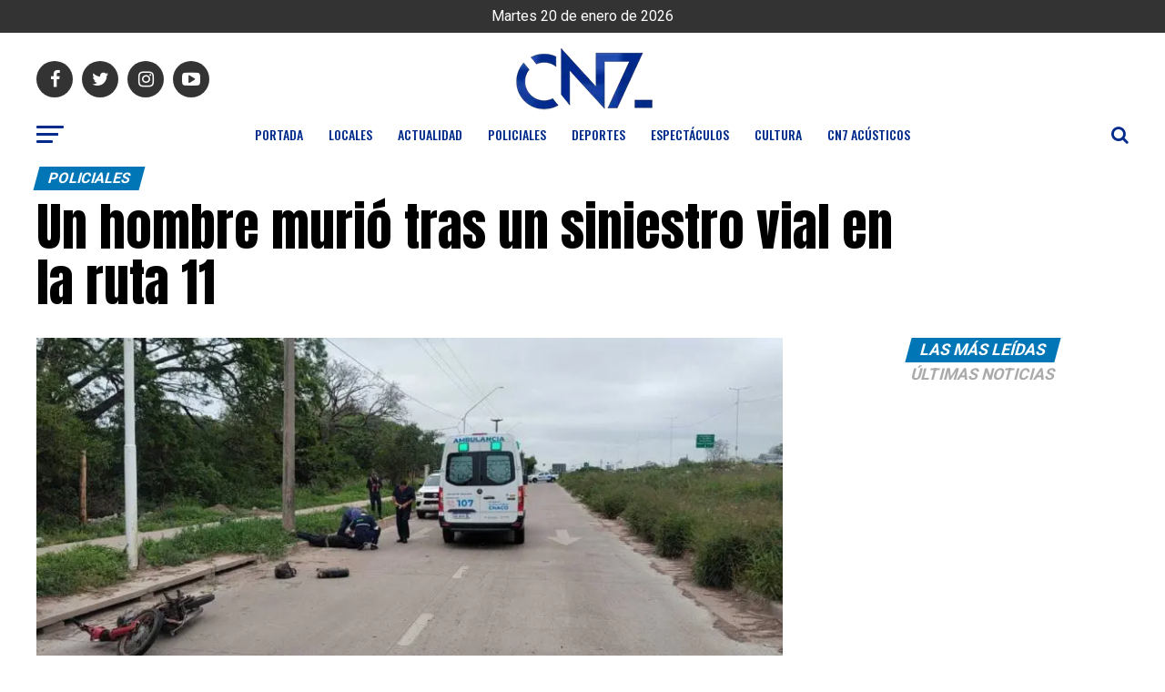

--- FILE ---
content_type: text/html; charset=UTF-8
request_url: https://cn7noticias.com/un-hombre-murio-tras-un-siniestro-vial-en-la-ruta-11/
body_size: 36045
content:
					
					
					
					
					
					
					
<!DOCTYPE html>
<html lang="es">
<head>
<meta charset="UTF-8" >
<meta name="viewport" id="viewport" content="width=device-width, initial-scale=1.0, maximum-scale=1.0, minimum-scale=1.0, user-scalable=no" />
<link rel="shortcut icon" href="http://cn7noticias.com/wp-content/uploads/2020/07/favicon.png" /><link rel="pingback" href="https://cn7noticias.com/xmlrpc.php" />
<meta property="og:type" content="article" />
					<meta property="og:image" content="https://cn7noticias.com/wp-content/uploads/2023/09/6510841d34476908637959.jpeg" />
		<meta name="twitter:image" content="https://cn7noticias.com/wp-content/uploads/2023/09/6510841d34476908637959.jpeg" />
	<meta property="og:url" content="https://cn7noticias.com/un-hombre-murio-tras-un-siniestro-vial-en-la-ruta-11/" />
<meta property="og:title" content="Un hombre murió tras un siniestro vial en la ruta 11" />
<meta property="og:description" content="Un hombre de 33 años murió este domingo tras un siniestro vial en la ruta. La fiscalía en turno busca determinar qué sucedió y los pormenores del hecho. Según informó la Policía del Chaco, ocurrió este domingo, alrededor de las 10 cuando los agentes de la comisaría Cuarta de Resistencia, fueron alertados sobre un siniestro [&hellip;]" />
<meta name="twitter:card" content="summary">
<meta name="twitter:url" content="https://cn7noticias.com/un-hombre-murio-tras-un-siniestro-vial-en-la-ruta-11/">
<meta name="twitter:title" content="Un hombre murió tras un siniestro vial en la ruta 11">
<meta name="twitter:description" content="Un hombre de 33 años murió este domingo tras un siniestro vial en la ruta. La fiscalía en turno busca determinar qué sucedió y los pormenores del hecho. Según informó la Policía del Chaco, ocurrió este domingo, alrededor de las 10 cuando los agentes de la comisaría Cuarta de Resistencia, fueron alertados sobre un siniestro [&hellip;]">
<title>Un hombre murió tras un siniestro vial en la ruta 11 &#8211; CN7 Noticias</title>
<meta name='robots' content='max-image-preview:large' />
	<style>img:is([sizes="auto" i], [sizes^="auto," i]) { contain-intrinsic-size: 3000px 1500px }</style>
	<!-- Jetpack Site Verification Tags -->
<meta name="google-site-verification" content="XwfmY2NkndUC-Ow9UOYRWqYzol-vRGf4Tj2_cCNiqIQ" />
<link rel='dns-prefetch' href='//www.googletagmanager.com' />
<link rel='dns-prefetch' href='//stats.wp.com' />
<link rel='dns-prefetch' href='//ajax.googleapis.com' />
<link rel='dns-prefetch' href='//fonts.googleapis.com' />
<link rel='dns-prefetch' href='//pagead2.googlesyndication.com' />
<link rel='dns-prefetch' href='//fundingchoicesmessages.google.com' />
<link rel="alternate" type="application/rss+xml" title="CN7 Noticias &raquo; Feed" href="https://cn7noticias.com/feed/" />
<link rel="alternate" type="application/rss+xml" title="CN7 Noticias &raquo; Feed de los comentarios" href="https://cn7noticias.com/comments/feed/" />
<link rel="alternate" type="application/rss+xml" title="CN7 Noticias &raquo; Comentario Un hombre murió tras un siniestro vial en la ruta 11 del feed" href="https://cn7noticias.com/un-hombre-murio-tras-un-siniestro-vial-en-la-ruta-11/feed/" />
<script type="text/javascript">
/* <![CDATA[ */
window._wpemojiSettings = {"baseUrl":"https:\/\/s.w.org\/images\/core\/emoji\/16.0.1\/72x72\/","ext":".png","svgUrl":"https:\/\/s.w.org\/images\/core\/emoji\/16.0.1\/svg\/","svgExt":".svg","source":{"concatemoji":"https:\/\/cn7noticias.com\/wp-includes\/js\/wp-emoji-release.min.js?ver=6.8.3"}};
/*! This file is auto-generated */
!function(s,n){var o,i,e;function c(e){try{var t={supportTests:e,timestamp:(new Date).valueOf()};sessionStorage.setItem(o,JSON.stringify(t))}catch(e){}}function p(e,t,n){e.clearRect(0,0,e.canvas.width,e.canvas.height),e.fillText(t,0,0);var t=new Uint32Array(e.getImageData(0,0,e.canvas.width,e.canvas.height).data),a=(e.clearRect(0,0,e.canvas.width,e.canvas.height),e.fillText(n,0,0),new Uint32Array(e.getImageData(0,0,e.canvas.width,e.canvas.height).data));return t.every(function(e,t){return e===a[t]})}function u(e,t){e.clearRect(0,0,e.canvas.width,e.canvas.height),e.fillText(t,0,0);for(var n=e.getImageData(16,16,1,1),a=0;a<n.data.length;a++)if(0!==n.data[a])return!1;return!0}function f(e,t,n,a){switch(t){case"flag":return n(e,"\ud83c\udff3\ufe0f\u200d\u26a7\ufe0f","\ud83c\udff3\ufe0f\u200b\u26a7\ufe0f")?!1:!n(e,"\ud83c\udde8\ud83c\uddf6","\ud83c\udde8\u200b\ud83c\uddf6")&&!n(e,"\ud83c\udff4\udb40\udc67\udb40\udc62\udb40\udc65\udb40\udc6e\udb40\udc67\udb40\udc7f","\ud83c\udff4\u200b\udb40\udc67\u200b\udb40\udc62\u200b\udb40\udc65\u200b\udb40\udc6e\u200b\udb40\udc67\u200b\udb40\udc7f");case"emoji":return!a(e,"\ud83e\udedf")}return!1}function g(e,t,n,a){var r="undefined"!=typeof WorkerGlobalScope&&self instanceof WorkerGlobalScope?new OffscreenCanvas(300,150):s.createElement("canvas"),o=r.getContext("2d",{willReadFrequently:!0}),i=(o.textBaseline="top",o.font="600 32px Arial",{});return e.forEach(function(e){i[e]=t(o,e,n,a)}),i}function t(e){var t=s.createElement("script");t.src=e,t.defer=!0,s.head.appendChild(t)}"undefined"!=typeof Promise&&(o="wpEmojiSettingsSupports",i=["flag","emoji"],n.supports={everything:!0,everythingExceptFlag:!0},e=new Promise(function(e){s.addEventListener("DOMContentLoaded",e,{once:!0})}),new Promise(function(t){var n=function(){try{var e=JSON.parse(sessionStorage.getItem(o));if("object"==typeof e&&"number"==typeof e.timestamp&&(new Date).valueOf()<e.timestamp+604800&&"object"==typeof e.supportTests)return e.supportTests}catch(e){}return null}();if(!n){if("undefined"!=typeof Worker&&"undefined"!=typeof OffscreenCanvas&&"undefined"!=typeof URL&&URL.createObjectURL&&"undefined"!=typeof Blob)try{var e="postMessage("+g.toString()+"("+[JSON.stringify(i),f.toString(),p.toString(),u.toString()].join(",")+"));",a=new Blob([e],{type:"text/javascript"}),r=new Worker(URL.createObjectURL(a),{name:"wpTestEmojiSupports"});return void(r.onmessage=function(e){c(n=e.data),r.terminate(),t(n)})}catch(e){}c(n=g(i,f,p,u))}t(n)}).then(function(e){for(var t in e)n.supports[t]=e[t],n.supports.everything=n.supports.everything&&n.supports[t],"flag"!==t&&(n.supports.everythingExceptFlag=n.supports.everythingExceptFlag&&n.supports[t]);n.supports.everythingExceptFlag=n.supports.everythingExceptFlag&&!n.supports.flag,n.DOMReady=!1,n.readyCallback=function(){n.DOMReady=!0}}).then(function(){return e}).then(function(){var e;n.supports.everything||(n.readyCallback(),(e=n.source||{}).concatemoji?t(e.concatemoji):e.wpemoji&&e.twemoji&&(t(e.twemoji),t(e.wpemoji)))}))}((window,document),window._wpemojiSettings);
/* ]]> */
</script>

<link rel='stylesheet' id='jetpack_related-posts-css' href='https://cn7noticias.com/wp-content/plugins/jetpack/modules/related-posts/related-posts.css?ver=20240116' type='text/css' media='all' />
<style id='wp-emoji-styles-inline-css' type='text/css'>

	img.wp-smiley, img.emoji {
		display: inline !important;
		border: none !important;
		box-shadow: none !important;
		height: 1em !important;
		width: 1em !important;
		margin: 0 0.07em !important;
		vertical-align: -0.1em !important;
		background: none !important;
		padding: 0 !important;
	}
</style>
<link rel='stylesheet' id='wp-block-library-css' href='https://cn7noticias.com/wp-includes/css/dist/block-library/style.min.css?ver=6.8.3' type='text/css' media='all' />
<style id='classic-theme-styles-inline-css' type='text/css'>
/*! This file is auto-generated */
.wp-block-button__link{color:#fff;background-color:#32373c;border-radius:9999px;box-shadow:none;text-decoration:none;padding:calc(.667em + 2px) calc(1.333em + 2px);font-size:1.125em}.wp-block-file__button{background:#32373c;color:#fff;text-decoration:none}
</style>
<link rel='stylesheet' id='editorskit-frontend-css' href='https://cn7noticias.com/wp-content/plugins/block-options/build/style.build.css?ver=new' type='text/css' media='all' />
<style id='global-styles-inline-css' type='text/css'>
:root{--wp--preset--aspect-ratio--square: 1;--wp--preset--aspect-ratio--4-3: 4/3;--wp--preset--aspect-ratio--3-4: 3/4;--wp--preset--aspect-ratio--3-2: 3/2;--wp--preset--aspect-ratio--2-3: 2/3;--wp--preset--aspect-ratio--16-9: 16/9;--wp--preset--aspect-ratio--9-16: 9/16;--wp--preset--color--black: #000000;--wp--preset--color--cyan-bluish-gray: #abb8c3;--wp--preset--color--white: #ffffff;--wp--preset--color--pale-pink: #f78da7;--wp--preset--color--vivid-red: #cf2e2e;--wp--preset--color--luminous-vivid-orange: #ff6900;--wp--preset--color--luminous-vivid-amber: #fcb900;--wp--preset--color--light-green-cyan: #7bdcb5;--wp--preset--color--vivid-green-cyan: #00d084;--wp--preset--color--pale-cyan-blue: #8ed1fc;--wp--preset--color--vivid-cyan-blue: #0693e3;--wp--preset--color--vivid-purple: #9b51e0;--wp--preset--color--: #444;--wp--preset--gradient--vivid-cyan-blue-to-vivid-purple: linear-gradient(135deg,rgba(6,147,227,1) 0%,rgb(155,81,224) 100%);--wp--preset--gradient--light-green-cyan-to-vivid-green-cyan: linear-gradient(135deg,rgb(122,220,180) 0%,rgb(0,208,130) 100%);--wp--preset--gradient--luminous-vivid-amber-to-luminous-vivid-orange: linear-gradient(135deg,rgba(252,185,0,1) 0%,rgba(255,105,0,1) 100%);--wp--preset--gradient--luminous-vivid-orange-to-vivid-red: linear-gradient(135deg,rgba(255,105,0,1) 0%,rgb(207,46,46) 100%);--wp--preset--gradient--very-light-gray-to-cyan-bluish-gray: linear-gradient(135deg,rgb(238,238,238) 0%,rgb(169,184,195) 100%);--wp--preset--gradient--cool-to-warm-spectrum: linear-gradient(135deg,rgb(74,234,220) 0%,rgb(151,120,209) 20%,rgb(207,42,186) 40%,rgb(238,44,130) 60%,rgb(251,105,98) 80%,rgb(254,248,76) 100%);--wp--preset--gradient--blush-light-purple: linear-gradient(135deg,rgb(255,206,236) 0%,rgb(152,150,240) 100%);--wp--preset--gradient--blush-bordeaux: linear-gradient(135deg,rgb(254,205,165) 0%,rgb(254,45,45) 50%,rgb(107,0,62) 100%);--wp--preset--gradient--luminous-dusk: linear-gradient(135deg,rgb(255,203,112) 0%,rgb(199,81,192) 50%,rgb(65,88,208) 100%);--wp--preset--gradient--pale-ocean: linear-gradient(135deg,rgb(255,245,203) 0%,rgb(182,227,212) 50%,rgb(51,167,181) 100%);--wp--preset--gradient--electric-grass: linear-gradient(135deg,rgb(202,248,128) 0%,rgb(113,206,126) 100%);--wp--preset--gradient--midnight: linear-gradient(135deg,rgb(2,3,129) 0%,rgb(40,116,252) 100%);--wp--preset--font-size--small: 13px;--wp--preset--font-size--medium: 20px;--wp--preset--font-size--large: 36px;--wp--preset--font-size--x-large: 42px;--wp--preset--spacing--20: 0.44rem;--wp--preset--spacing--30: 0.67rem;--wp--preset--spacing--40: 1rem;--wp--preset--spacing--50: 1.5rem;--wp--preset--spacing--60: 2.25rem;--wp--preset--spacing--70: 3.38rem;--wp--preset--spacing--80: 5.06rem;--wp--preset--shadow--natural: 6px 6px 9px rgba(0, 0, 0, 0.2);--wp--preset--shadow--deep: 12px 12px 50px rgba(0, 0, 0, 0.4);--wp--preset--shadow--sharp: 6px 6px 0px rgba(0, 0, 0, 0.2);--wp--preset--shadow--outlined: 6px 6px 0px -3px rgba(255, 255, 255, 1), 6px 6px rgba(0, 0, 0, 1);--wp--preset--shadow--crisp: 6px 6px 0px rgba(0, 0, 0, 1);}:where(.is-layout-flex){gap: 0.5em;}:where(.is-layout-grid){gap: 0.5em;}body .is-layout-flex{display: flex;}.is-layout-flex{flex-wrap: wrap;align-items: center;}.is-layout-flex > :is(*, div){margin: 0;}body .is-layout-grid{display: grid;}.is-layout-grid > :is(*, div){margin: 0;}:where(.wp-block-columns.is-layout-flex){gap: 2em;}:where(.wp-block-columns.is-layout-grid){gap: 2em;}:where(.wp-block-post-template.is-layout-flex){gap: 1.25em;}:where(.wp-block-post-template.is-layout-grid){gap: 1.25em;}.has-black-color{color: var(--wp--preset--color--black) !important;}.has-cyan-bluish-gray-color{color: var(--wp--preset--color--cyan-bluish-gray) !important;}.has-white-color{color: var(--wp--preset--color--white) !important;}.has-pale-pink-color{color: var(--wp--preset--color--pale-pink) !important;}.has-vivid-red-color{color: var(--wp--preset--color--vivid-red) !important;}.has-luminous-vivid-orange-color{color: var(--wp--preset--color--luminous-vivid-orange) !important;}.has-luminous-vivid-amber-color{color: var(--wp--preset--color--luminous-vivid-amber) !important;}.has-light-green-cyan-color{color: var(--wp--preset--color--light-green-cyan) !important;}.has-vivid-green-cyan-color{color: var(--wp--preset--color--vivid-green-cyan) !important;}.has-pale-cyan-blue-color{color: var(--wp--preset--color--pale-cyan-blue) !important;}.has-vivid-cyan-blue-color{color: var(--wp--preset--color--vivid-cyan-blue) !important;}.has-vivid-purple-color{color: var(--wp--preset--color--vivid-purple) !important;}.has-black-background-color{background-color: var(--wp--preset--color--black) !important;}.has-cyan-bluish-gray-background-color{background-color: var(--wp--preset--color--cyan-bluish-gray) !important;}.has-white-background-color{background-color: var(--wp--preset--color--white) !important;}.has-pale-pink-background-color{background-color: var(--wp--preset--color--pale-pink) !important;}.has-vivid-red-background-color{background-color: var(--wp--preset--color--vivid-red) !important;}.has-luminous-vivid-orange-background-color{background-color: var(--wp--preset--color--luminous-vivid-orange) !important;}.has-luminous-vivid-amber-background-color{background-color: var(--wp--preset--color--luminous-vivid-amber) !important;}.has-light-green-cyan-background-color{background-color: var(--wp--preset--color--light-green-cyan) !important;}.has-vivid-green-cyan-background-color{background-color: var(--wp--preset--color--vivid-green-cyan) !important;}.has-pale-cyan-blue-background-color{background-color: var(--wp--preset--color--pale-cyan-blue) !important;}.has-vivid-cyan-blue-background-color{background-color: var(--wp--preset--color--vivid-cyan-blue) !important;}.has-vivid-purple-background-color{background-color: var(--wp--preset--color--vivid-purple) !important;}.has-black-border-color{border-color: var(--wp--preset--color--black) !important;}.has-cyan-bluish-gray-border-color{border-color: var(--wp--preset--color--cyan-bluish-gray) !important;}.has-white-border-color{border-color: var(--wp--preset--color--white) !important;}.has-pale-pink-border-color{border-color: var(--wp--preset--color--pale-pink) !important;}.has-vivid-red-border-color{border-color: var(--wp--preset--color--vivid-red) !important;}.has-luminous-vivid-orange-border-color{border-color: var(--wp--preset--color--luminous-vivid-orange) !important;}.has-luminous-vivid-amber-border-color{border-color: var(--wp--preset--color--luminous-vivid-amber) !important;}.has-light-green-cyan-border-color{border-color: var(--wp--preset--color--light-green-cyan) !important;}.has-vivid-green-cyan-border-color{border-color: var(--wp--preset--color--vivid-green-cyan) !important;}.has-pale-cyan-blue-border-color{border-color: var(--wp--preset--color--pale-cyan-blue) !important;}.has-vivid-cyan-blue-border-color{border-color: var(--wp--preset--color--vivid-cyan-blue) !important;}.has-vivid-purple-border-color{border-color: var(--wp--preset--color--vivid-purple) !important;}.has-vivid-cyan-blue-to-vivid-purple-gradient-background{background: var(--wp--preset--gradient--vivid-cyan-blue-to-vivid-purple) !important;}.has-light-green-cyan-to-vivid-green-cyan-gradient-background{background: var(--wp--preset--gradient--light-green-cyan-to-vivid-green-cyan) !important;}.has-luminous-vivid-amber-to-luminous-vivid-orange-gradient-background{background: var(--wp--preset--gradient--luminous-vivid-amber-to-luminous-vivid-orange) !important;}.has-luminous-vivid-orange-to-vivid-red-gradient-background{background: var(--wp--preset--gradient--luminous-vivid-orange-to-vivid-red) !important;}.has-very-light-gray-to-cyan-bluish-gray-gradient-background{background: var(--wp--preset--gradient--very-light-gray-to-cyan-bluish-gray) !important;}.has-cool-to-warm-spectrum-gradient-background{background: var(--wp--preset--gradient--cool-to-warm-spectrum) !important;}.has-blush-light-purple-gradient-background{background: var(--wp--preset--gradient--blush-light-purple) !important;}.has-blush-bordeaux-gradient-background{background: var(--wp--preset--gradient--blush-bordeaux) !important;}.has-luminous-dusk-gradient-background{background: var(--wp--preset--gradient--luminous-dusk) !important;}.has-pale-ocean-gradient-background{background: var(--wp--preset--gradient--pale-ocean) !important;}.has-electric-grass-gradient-background{background: var(--wp--preset--gradient--electric-grass) !important;}.has-midnight-gradient-background{background: var(--wp--preset--gradient--midnight) !important;}.has-small-font-size{font-size: var(--wp--preset--font-size--small) !important;}.has-medium-font-size{font-size: var(--wp--preset--font-size--medium) !important;}.has-large-font-size{font-size: var(--wp--preset--font-size--large) !important;}.has-x-large-font-size{font-size: var(--wp--preset--font-size--x-large) !important;}
:where(.wp-block-post-template.is-layout-flex){gap: 1.25em;}:where(.wp-block-post-template.is-layout-grid){gap: 1.25em;}
:where(.wp-block-columns.is-layout-flex){gap: 2em;}:where(.wp-block-columns.is-layout-grid){gap: 2em;}
:root :where(.wp-block-pullquote){font-size: 1.5em;line-height: 1.6;}
</style>
<link rel='stylesheet' id='adfoxly-adfoxly-public-css' href='https://cn7noticias.com/wp-content/plugins/adfoxly/public/css/adfoxly-public.css?ver=1.8.5' type='text/css' media='all' />
<link rel='stylesheet' id='widgetopts-styles-css' href='https://cn7noticias.com/wp-content/plugins/widget-options/assets/css/widget-options.css?ver=4.1.2' type='text/css' media='all' />
<link rel='stylesheet' id='ql-jquery-ui-css' href='//ajax.googleapis.com/ajax/libs/jqueryui/1.12.1/themes/smoothness/jquery-ui.css?ver=6.8.3' type='text/css' media='all' />
<link rel='stylesheet' id='reviewer-photoswipe-css' href='https://cn7noticias.com/wp-content/plugins/reviewer/public/assets/css/photoswipe.css?ver=3.14.2' type='text/css' media='all' />
<link rel='stylesheet' id='dashicons-css' href='https://cn7noticias.com/wp-includes/css/dashicons.min.css?ver=6.8.3' type='text/css' media='all' />
<link rel='stylesheet' id='reviewer-public-css' href='https://cn7noticias.com/wp-content/plugins/reviewer/public/assets/css/reviewer-public.css?ver=3.14.2' type='text/css' media='all' />
<link rel='stylesheet' id='mvp-custom-style-css' href='https://cn7noticias.com/wp-content/themes/zox-news/style.css?ver=6.8.3' type='text/css' media='all' />
<style id='mvp-custom-style-inline-css' type='text/css'>


#mvp-wallpaper {
	background: url() no-repeat 50% 0;
	}

#mvp-foot-copy a {
	color: #00f0fc;
	}

#mvp-content-main p a,
.mvp-post-add-main p a {
	box-shadow: inset 0 -4px 0 #00f0fc;
	}

#mvp-content-main p a:hover,
.mvp-post-add-main p a:hover {
	background: #00f0fc;
	}

a,
a:visited,
.post-info-name a,
.woocommerce .woocommerce-breadcrumb a {
	color: #0076b7;
	}

#mvp-side-wrap a:hover {
	color: #0076b7;
	}

.mvp-fly-top:hover,
.mvp-vid-box-wrap,
ul.mvp-soc-mob-list li.mvp-soc-mob-com {
	background: #00f0fc;
	}

nav.mvp-fly-nav-menu ul li.menu-item-has-children:after,
.mvp-feat1-left-wrap span.mvp-cd-cat,
.mvp-widget-feat1-top-story span.mvp-cd-cat,
.mvp-widget-feat2-left-cont span.mvp-cd-cat,
.mvp-widget-dark-feat span.mvp-cd-cat,
.mvp-widget-dark-sub span.mvp-cd-cat,
.mvp-vid-wide-text span.mvp-cd-cat,
.mvp-feat2-top-text span.mvp-cd-cat,
.mvp-feat3-main-story span.mvp-cd-cat,
.mvp-feat3-sub-text span.mvp-cd-cat,
.mvp-feat4-main-text span.mvp-cd-cat,
.woocommerce-message:before,
.woocommerce-info:before,
.woocommerce-message:before {
	color: #00f0fc;
	}

#searchform input,
.mvp-authors-name {
	border-bottom: 1px solid #00f0fc;
	}

.mvp-fly-top:hover {
	border-top: 1px solid #00f0fc;
	border-left: 1px solid #00f0fc;
	border-bottom: 1px solid #00f0fc;
	}

.woocommerce .widget_price_filter .ui-slider .ui-slider-handle,
.woocommerce #respond input#submit.alt,
.woocommerce a.button.alt,
.woocommerce button.button.alt,
.woocommerce input.button.alt,
.woocommerce #respond input#submit.alt:hover,
.woocommerce a.button.alt:hover,
.woocommerce button.button.alt:hover,
.woocommerce input.button.alt:hover {
	background-color: #00f0fc;
	}

.woocommerce-error,
.woocommerce-info,
.woocommerce-message {
	border-top-color: #00f0fc;
	}

ul.mvp-feat1-list-buts li.active span.mvp-feat1-list-but,
span.mvp-widget-home-title,
span.mvp-post-cat,
span.mvp-feat1-pop-head {
	background: #0076b7;
	}

.woocommerce span.onsale {
	background-color: #0076b7;
	}

.mvp-widget-feat2-side-more-but,
.woocommerce .star-rating span:before,
span.mvp-prev-next-label,
.mvp-cat-date-wrap .sticky {
	color: #0076b7 !important;
	}

#mvp-main-nav-top,
#mvp-fly-wrap,
.mvp-soc-mob-right,
#mvp-main-nav-small-cont {
	background: #ffffff;
	}

#mvp-main-nav-small .mvp-fly-but-wrap span,
#mvp-main-nav-small .mvp-search-but-wrap span,
.mvp-nav-top-left .mvp-fly-but-wrap span,
#mvp-fly-wrap .mvp-fly-but-wrap span {
	background: #555555;
	}

.mvp-nav-top-right .mvp-nav-search-but,
span.mvp-fly-soc-head,
.mvp-soc-mob-right i,
#mvp-main-nav-small span.mvp-nav-search-but,
#mvp-main-nav-small .mvp-nav-menu ul li a  {
	color: #555555;
	}

#mvp-main-nav-small .mvp-nav-menu ul li.menu-item-has-children a:after {
	border-color: #555555 transparent transparent transparent;
	}

#mvp-nav-top-wrap span.mvp-nav-search-but:hover,
#mvp-main-nav-small span.mvp-nav-search-but:hover {
	color: #00f0fc;
	}

#mvp-nav-top-wrap .mvp-fly-but-wrap:hover span,
#mvp-main-nav-small .mvp-fly-but-wrap:hover span,
span.mvp-woo-cart-num:hover {
	background: #00f0fc;
	}

#mvp-main-nav-bot-cont {
	background: #ffffff;
	}

#mvp-nav-bot-wrap .mvp-fly-but-wrap span,
#mvp-nav-bot-wrap .mvp-search-but-wrap span {
	background: #002b8c;
	}

#mvp-nav-bot-wrap span.mvp-nav-search-but,
#mvp-nav-bot-wrap .mvp-nav-menu ul li a {
	color: #002b8c;
	}

#mvp-nav-bot-wrap .mvp-nav-menu ul li.menu-item-has-children a:after {
	border-color: #002b8c transparent transparent transparent;
	}

.mvp-nav-menu ul li:hover a {
	border-bottom: 5px solid #00f0fc;
	}

#mvp-nav-bot-wrap .mvp-fly-but-wrap:hover span {
	background: #00f0fc;
	}

#mvp-nav-bot-wrap span.mvp-nav-search-but:hover {
	color: #00f0fc;
	}

body,
.mvp-feat1-feat-text p,
.mvp-feat2-top-text p,
.mvp-feat3-main-text p,
.mvp-feat3-sub-text p,
#searchform input,
.mvp-author-info-text,
span.mvp-post-excerpt,
.mvp-nav-menu ul li ul.sub-menu li a,
nav.mvp-fly-nav-menu ul li a,
.mvp-ad-label,
span.mvp-feat-caption,
.mvp-post-tags a,
.mvp-post-tags a:visited,
span.mvp-author-box-name a,
#mvp-author-box-text p,
.mvp-post-gallery-text p,
ul.mvp-soc-mob-list li span,
#comments,
h3#reply-title,
h2.comments,
#mvp-foot-copy p,
span.mvp-fly-soc-head,
.mvp-post-tags-header,
span.mvp-prev-next-label,
span.mvp-post-add-link-but,
#mvp-comments-button a,
#mvp-comments-button span.mvp-comment-but-text,
.woocommerce ul.product_list_widget span.product-title,
.woocommerce ul.product_list_widget li a,
.woocommerce #reviews #comments ol.commentlist li .comment-text p.meta,
.woocommerce div.product p.price,
.woocommerce div.product p.price ins,
.woocommerce div.product p.price del,
.woocommerce ul.products li.product .price del,
.woocommerce ul.products li.product .price ins,
.woocommerce ul.products li.product .price,
.woocommerce #respond input#submit,
.woocommerce a.button,
.woocommerce button.button,
.woocommerce input.button,
.woocommerce .widget_price_filter .price_slider_amount .button,
.woocommerce span.onsale,
.woocommerce-review-link,
#woo-content p.woocommerce-result-count,
.woocommerce div.product .woocommerce-tabs ul.tabs li a,
a.mvp-inf-more-but,
span.mvp-cont-read-but,
span.mvp-cd-cat,
span.mvp-cd-date,
.mvp-feat4-main-text p,
span.mvp-woo-cart-num,
span.mvp-widget-home-title2,
.wp-caption,
#mvp-content-main p.wp-caption-text,
.gallery-caption,
.mvp-post-add-main p.wp-caption-text,
#bbpress-forums,
#bbpress-forums p,
.protected-post-form input,
#mvp-feat6-text p {
	font-family: 'Roboto', sans-serif;
	}

.mvp-blog-story-text p,
span.mvp-author-page-desc,
#mvp-404 p,
.mvp-widget-feat1-bot-text p,
.mvp-widget-feat2-left-text p,
.mvp-flex-story-text p,
.mvp-search-text p,
#mvp-content-main p,
.mvp-post-add-main p,
#mvp-content-main ul li,
#mvp-content-main ol li,
.rwp-summary,
.rwp-u-review__comment,
.mvp-feat5-mid-main-text p,
.mvp-feat5-small-main-text p,
#mvp-content-main .wp-block-button__link,
.wp-block-audio figcaption,
.wp-block-video figcaption,
.wp-block-embed figcaption,
.wp-block-verse pre,
pre.wp-block-verse {
	font-family: 'PT Serif', sans-serif;
	}

.mvp-nav-menu ul li a,
#mvp-foot-menu ul li a {
	font-family: 'Oswald', sans-serif;
	}


.mvp-feat1-sub-text h2,
.mvp-feat1-pop-text h2,
.mvp-feat1-list-text h2,
.mvp-widget-feat1-top-text h2,
.mvp-widget-feat1-bot-text h2,
.mvp-widget-dark-feat-text h2,
.mvp-widget-dark-sub-text h2,
.mvp-widget-feat2-left-text h2,
.mvp-widget-feat2-right-text h2,
.mvp-blog-story-text h2,
.mvp-flex-story-text h2,
.mvp-vid-wide-more-text p,
.mvp-prev-next-text p,
.mvp-related-text,
.mvp-post-more-text p,
h2.mvp-authors-latest a,
.mvp-feat2-bot-text h2,
.mvp-feat3-sub-text h2,
.mvp-feat3-main-text h2,
.mvp-feat4-main-text h2,
.mvp-feat5-text h2,
.mvp-feat5-mid-main-text h2,
.mvp-feat5-small-main-text h2,
.mvp-feat5-mid-sub-text h2,
#mvp-feat6-text h2,
.alp-related-posts-wrapper .alp-related-post .post-title {
	font-family: 'Oswald', sans-serif;
	}

.mvp-feat2-top-text h2,
.mvp-feat1-feat-text h2,
h1.mvp-post-title,
h1.mvp-post-title-wide,
.mvp-drop-nav-title h4,
#mvp-content-main blockquote p,
.mvp-post-add-main blockquote p,
#mvp-content-main p.has-large-font-size,
#mvp-404 h1,
#woo-content h1.page-title,
.woocommerce div.product .product_title,
.woocommerce ul.products li.product h3,
.alp-related-posts .current .post-title {
	font-family: 'Oswald', sans-serif;
	}

span.mvp-feat1-pop-head,
.mvp-feat1-pop-text:before,
span.mvp-feat1-list-but,
span.mvp-widget-home-title,
.mvp-widget-feat2-side-more,
span.mvp-post-cat,
span.mvp-page-head,
h1.mvp-author-top-head,
.mvp-authors-name,
#mvp-content-main h1,
#mvp-content-main h2,
#mvp-content-main h3,
#mvp-content-main h4,
#mvp-content-main h5,
#mvp-content-main h6,
.woocommerce .related h2,
.woocommerce div.product .woocommerce-tabs .panel h2,
.woocommerce div.product .product_title,
.mvp-feat5-side-list .mvp-feat1-list-img:after {
	font-family: 'Roboto', sans-serif;
	}

	

	#mvp-main-nav-top {
		background: #fff;
		padding: 15px 0 0;
		}
	#mvp-fly-wrap,
	.mvp-soc-mob-right,
	#mvp-main-nav-small-cont {
		background: #fff;
		}
	#mvp-main-nav-small .mvp-fly-but-wrap span,
	#mvp-main-nav-small .mvp-search-but-wrap span,
	.mvp-nav-top-left .mvp-fly-but-wrap span,
	#mvp-fly-wrap .mvp-fly-but-wrap span {
		background: #000;
		}
	.mvp-nav-top-right .mvp-nav-search-but,
	span.mvp-fly-soc-head,
	.mvp-soc-mob-right i,
	#mvp-main-nav-small span.mvp-nav-search-but,
	#mvp-main-nav-small .mvp-nav-menu ul li a  {
		color: #000;
		}
	#mvp-main-nav-small .mvp-nav-menu ul li.menu-item-has-children a:after {
		border-color: #000 transparent transparent transparent;
		}
	.mvp-feat1-feat-text h2,
	h1.mvp-post-title,
	.mvp-feat2-top-text h2,
	.mvp-feat3-main-text h2,
	#mvp-content-main blockquote p,
	.mvp-post-add-main blockquote p {
		font-family: 'Anton', sans-serif;
		font-weight: 400;
		letter-spacing: normal;
		}
	.mvp-feat1-feat-text h2,
	.mvp-feat2-top-text h2,
	.mvp-feat3-main-text h2 {
		line-height: 1;
		text-transform: uppercase;
		}
		

	span.mvp-nav-soc-but,
	ul.mvp-fly-soc-list li a,
	span.mvp-woo-cart-num {
		background: rgba(0,0,0,.8);
		}
	span.mvp-woo-cart-icon {
		color: rgba(0,0,0,.8);
		}
	nav.mvp-fly-nav-menu ul li,
	nav.mvp-fly-nav-menu ul li ul.sub-menu {
		border-top: 1px solid rgba(0,0,0,.1);
		}
	nav.mvp-fly-nav-menu ul li a {
		color: #000;
		}
	.mvp-drop-nav-title h4 {
		color: #000;
		}
		

	#mvp-leader-wrap {
		position: relative;
		}
	#mvp-site-main {
		margin-top: 0;
		}
	#mvp-leader-wrap {
		top: 0 !important;
		}
		

	.mvp-nav-links {
		display: none;
		}
		

	.alp-advert {
		display: none;
	}
	.alp-related-posts-wrapper .alp-related-posts .current {
		margin: 0 0 10px;
	}
		
</style>
<link rel='stylesheet' id='mvp-reset-css' href='https://cn7noticias.com/wp-content/themes/zox-news/css/reset.css?ver=6.8.3' type='text/css' media='all' />
<link rel='stylesheet' id='fontawesome-css' href='https://cn7noticias.com/wp-content/themes/zox-news/font-awesome/css/font-awesome.css?ver=6.8.3' type='text/css' media='all' />
<link crossorigin="anonymous" rel='stylesheet' id='mvp-fonts-css' href='//fonts.googleapis.com/css?family=Roboto%3A300%2C400%2C700%2C900%7COswald%3A400%2C700%7CAdvent+Pro%3A700%7COpen+Sans%3A700%7CAnton%3A400Oswald%3A100%2C200%2C300%2C400%2C500%2C600%2C700%2C800%2C900%7COswald%3A100%2C200%2C300%2C400%2C500%2C600%2C700%2C800%2C900%7CRoboto%3A100%2C200%2C300%2C400%2C500%2C600%2C700%2C800%2C900%7CRoboto%3A100%2C200%2C300%2C400%2C500%2C600%2C700%2C800%2C900%7CPT+Serif%3A100%2C200%2C300%2C400%2C500%2C600%2C700%2C800%2C900%7COswald%3A100%2C200%2C300%2C400%2C500%2C600%2C700%2C800%2C900%26subset%3Dlatin%2Clatin-ext%2Ccyrillic%2Ccyrillic-ext%2Cgreek-ext%2Cgreek%2Cvietnamese' type='text/css' media='all' />
<link rel='stylesheet' id='mvp-media-queries-css' href='https://cn7noticias.com/wp-content/themes/zox-news/css/media-queries.css?ver=6.8.3' type='text/css' media='all' />
<link rel='stylesheet' id='cvw_brands_styles-css' href='https://cn7noticias.com/wp-content/plugins/cvw-social-share/includes/../css/brands.min.css?ver=6.8.3' type='text/css' media='all' />
<link rel='stylesheet' id='cvw_regular_styles-css' href='https://cn7noticias.com/wp-content/plugins/cvw-social-share/includes/../css/regular.min.css?ver=6.8.3' type='text/css' media='all' />
<link rel='stylesheet' id='cvw_awesome_styles-css' href='https://cn7noticias.com/wp-content/plugins/cvw-social-share/includes/../css/fontawesome.css?ver=6.8.3' type='text/css' media='all' />
<link rel='stylesheet' id='cvw_social_styles-css' href='https://cn7noticias.com/wp-content/plugins/cvw-social-share/includes/../css/cvw-social-round-plain.css?ver=6.8.3' type='text/css' media='all' />
<script type="text/javascript" id="jetpack_related-posts-js-extra">
/* <![CDATA[ */
var related_posts_js_options = {"post_heading":"h4"};
/* ]]> */
</script>
<script type="text/javascript" src="https://cn7noticias.com/wp-content/plugins/jetpack/_inc/build/related-posts/related-posts.min.js?ver=20240116" id="jetpack_related-posts-js"></script>
<script type="text/javascript" src="https://cn7noticias.com/wp-includes/js/jquery/jquery.min.js?ver=3.7.1" id="jquery-core-js"></script>
<script type="text/javascript" src="https://cn7noticias.com/wp-includes/js/jquery/jquery-migrate.min.js?ver=3.4.1" id="jquery-migrate-js"></script>
<script type="text/javascript" src="https://cn7noticias.com/wp-content/plugins/adfoxly/public/js/adfoxly-public.js?ver=1.8.5" id="adfoxly-public-js"></script>
<script type="text/javascript" src="https://cn7noticias.com/wp-content/plugins/adfoxly/public/js/adfoxly-public-ajax.js?ver=1.8.5" id="adfoxly+ajax-js"></script>

<!-- Fragmento de código de la etiqueta de Google (gtag.js) añadida por Site Kit -->
<!-- Fragmento de código de Google Analytics añadido por Site Kit -->
<script type="text/javascript" src="https://www.googletagmanager.com/gtag/js?id=G-C3TV0MZG2M" id="google_gtagjs-js" async></script>
<script type="text/javascript" id="google_gtagjs-js-after">
/* <![CDATA[ */
window.dataLayer = window.dataLayer || [];function gtag(){dataLayer.push(arguments);}
gtag("set","linker",{"domains":["cn7noticias.com"]});
gtag("js", new Date());
gtag("set", "developer_id.dZTNiMT", true);
gtag("config", "G-C3TV0MZG2M");
/* ]]> */
</script>
<link rel="https://api.w.org/" href="https://cn7noticias.com/wp-json/" /><link rel="alternate" title="JSON" type="application/json" href="https://cn7noticias.com/wp-json/wp/v2/posts/22315" /><link rel="EditURI" type="application/rsd+xml" title="RSD" href="https://cn7noticias.com/xmlrpc.php?rsd" />
<meta name="generator" content="WordPress 6.8.3" />
<link rel="canonical" href="https://cn7noticias.com/un-hombre-murio-tras-un-siniestro-vial-en-la-ruta-11/" />
<link rel='shortlink' href='https://cn7noticias.com/?p=22315' />
<link rel="alternate" title="oEmbed (JSON)" type="application/json+oembed" href="https://cn7noticias.com/wp-json/oembed/1.0/embed?url=https%3A%2F%2Fcn7noticias.com%2Fun-hombre-murio-tras-un-siniestro-vial-en-la-ruta-11%2F" />
<link rel="alternate" title="oEmbed (XML)" type="text/xml+oembed" href="https://cn7noticias.com/wp-json/oembed/1.0/embed?url=https%3A%2F%2Fcn7noticias.com%2Fun-hombre-murio-tras-un-siniestro-vial-en-la-ruta-11%2F&#038;format=xml" />
<script type="text/javascript">
           var adfoxlyAjax = {"ajax_url":"\/wp-admin\/admin-ajax.php"};
         </script><meta name="generator" content="Site Kit by Google 1.170.0" />	<style>img#wpstats{display:none}</style>
		
<!-- Metaetiquetas de Google AdSense añadidas por Site Kit -->
<meta name="google-adsense-platform-account" content="ca-host-pub-2644536267352236">
<meta name="google-adsense-platform-domain" content="sitekit.withgoogle.com">
<!-- Acabar con las metaetiquetas de Google AdSense añadidas por Site Kit -->
<link rel="amphtml" href="https://cn7noticias.com/un-hombre-murio-tras-un-siniestro-vial-en-la-ruta-11/?amp=1">
<!-- Fragmento de código de Google Adsense añadido por Site Kit -->
<script type="text/javascript" async="async" src="https://pagead2.googlesyndication.com/pagead/js/adsbygoogle.js?client=ca-pub-1981284835377532&amp;host=ca-host-pub-2644536267352236" crossorigin="anonymous"></script>

<!-- Final del fragmento de código de Google Adsense añadido por Site Kit -->

<!-- Fragmento de código de recuperación de bloqueo de anuncios de Google AdSense añadido por Site Kit. -->
<script async src="https://fundingchoicesmessages.google.com/i/pub-1981284835377532?ers=1" nonce="HGMi7ib64cx4c3mcj4Ur1A"></script><script nonce="HGMi7ib64cx4c3mcj4Ur1A">(function() {function signalGooglefcPresent() {if (!window.frames['googlefcPresent']) {if (document.body) {const iframe = document.createElement('iframe'); iframe.style = 'width: 0; height: 0; border: none; z-index: -1000; left: -1000px; top: -1000px;'; iframe.style.display = 'none'; iframe.name = 'googlefcPresent'; document.body.appendChild(iframe);} else {setTimeout(signalGooglefcPresent, 0);}}}signalGooglefcPresent();})();</script>
<!-- Fragmento de código de finalización de recuperación de bloqueo de anuncios de Google AdSense añadido por Site Kit. -->

<!-- Fragmento de código de protección de errores de recuperación de bloqueo de anuncios de Google AdSense añadido por Site Kit. -->
<script>(function(){'use strict';function aa(a){var b=0;return function(){return b<a.length?{done:!1,value:a[b++]}:{done:!0}}}var ba="function"==typeof Object.defineProperties?Object.defineProperty:function(a,b,c){if(a==Array.prototype||a==Object.prototype)return a;a[b]=c.value;return a};
function ea(a){a=["object"==typeof globalThis&&globalThis,a,"object"==typeof window&&window,"object"==typeof self&&self,"object"==typeof global&&global];for(var b=0;b<a.length;++b){var c=a[b];if(c&&c.Math==Math)return c}throw Error("Cannot find global object");}var fa=ea(this);function ha(a,b){if(b)a:{var c=fa;a=a.split(".");for(var d=0;d<a.length-1;d++){var e=a[d];if(!(e in c))break a;c=c[e]}a=a[a.length-1];d=c[a];b=b(d);b!=d&&null!=b&&ba(c,a,{configurable:!0,writable:!0,value:b})}}
var ia="function"==typeof Object.create?Object.create:function(a){function b(){}b.prototype=a;return new b},l;if("function"==typeof Object.setPrototypeOf)l=Object.setPrototypeOf;else{var m;a:{var ja={a:!0},ka={};try{ka.__proto__=ja;m=ka.a;break a}catch(a){}m=!1}l=m?function(a,b){a.__proto__=b;if(a.__proto__!==b)throw new TypeError(a+" is not extensible");return a}:null}var la=l;
function n(a,b){a.prototype=ia(b.prototype);a.prototype.constructor=a;if(la)la(a,b);else for(var c in b)if("prototype"!=c)if(Object.defineProperties){var d=Object.getOwnPropertyDescriptor(b,c);d&&Object.defineProperty(a,c,d)}else a[c]=b[c];a.A=b.prototype}function ma(){for(var a=Number(this),b=[],c=a;c<arguments.length;c++)b[c-a]=arguments[c];return b}
var na="function"==typeof Object.assign?Object.assign:function(a,b){for(var c=1;c<arguments.length;c++){var d=arguments[c];if(d)for(var e in d)Object.prototype.hasOwnProperty.call(d,e)&&(a[e]=d[e])}return a};ha("Object.assign",function(a){return a||na});/*

 Copyright The Closure Library Authors.
 SPDX-License-Identifier: Apache-2.0
*/
var p=this||self;function q(a){return a};var t,u;a:{for(var oa=["CLOSURE_FLAGS"],v=p,x=0;x<oa.length;x++)if(v=v[oa[x]],null==v){u=null;break a}u=v}var pa=u&&u[610401301];t=null!=pa?pa:!1;var z,qa=p.navigator;z=qa?qa.userAgentData||null:null;function A(a){return t?z?z.brands.some(function(b){return(b=b.brand)&&-1!=b.indexOf(a)}):!1:!1}function B(a){var b;a:{if(b=p.navigator)if(b=b.userAgent)break a;b=""}return-1!=b.indexOf(a)};function C(){return t?!!z&&0<z.brands.length:!1}function D(){return C()?A("Chromium"):(B("Chrome")||B("CriOS"))&&!(C()?0:B("Edge"))||B("Silk")};var ra=C()?!1:B("Trident")||B("MSIE");!B("Android")||D();D();B("Safari")&&(D()||(C()?0:B("Coast"))||(C()?0:B("Opera"))||(C()?0:B("Edge"))||(C()?A("Microsoft Edge"):B("Edg/"))||C()&&A("Opera"));var sa={},E=null;var ta="undefined"!==typeof Uint8Array,ua=!ra&&"function"===typeof btoa;var F="function"===typeof Symbol&&"symbol"===typeof Symbol()?Symbol():void 0,G=F?function(a,b){a[F]|=b}:function(a,b){void 0!==a.g?a.g|=b:Object.defineProperties(a,{g:{value:b,configurable:!0,writable:!0,enumerable:!1}})};function va(a){var b=H(a);1!==(b&1)&&(Object.isFrozen(a)&&(a=Array.prototype.slice.call(a)),I(a,b|1))}
var H=F?function(a){return a[F]|0}:function(a){return a.g|0},J=F?function(a){return a[F]}:function(a){return a.g},I=F?function(a,b){a[F]=b}:function(a,b){void 0!==a.g?a.g=b:Object.defineProperties(a,{g:{value:b,configurable:!0,writable:!0,enumerable:!1}})};function wa(){var a=[];G(a,1);return a}function xa(a,b){I(b,(a|0)&-99)}function K(a,b){I(b,(a|34)&-73)}function L(a){a=a>>11&1023;return 0===a?536870912:a};var M={};function N(a){return null!==a&&"object"===typeof a&&!Array.isArray(a)&&a.constructor===Object}var O,ya=[];I(ya,39);O=Object.freeze(ya);var P;function Q(a,b){P=b;a=new a(b);P=void 0;return a}
function R(a,b,c){null==a&&(a=P);P=void 0;if(null==a){var d=96;c?(a=[c],d|=512):a=[];b&&(d=d&-2095105|(b&1023)<<11)}else{if(!Array.isArray(a))throw Error();d=H(a);if(d&64)return a;d|=64;if(c&&(d|=512,c!==a[0]))throw Error();a:{c=a;var e=c.length;if(e){var f=e-1,g=c[f];if(N(g)){d|=256;b=(d>>9&1)-1;e=f-b;1024<=e&&(za(c,b,g),e=1023);d=d&-2095105|(e&1023)<<11;break a}}b&&(g=(d>>9&1)-1,b=Math.max(b,e-g),1024<b&&(za(c,g,{}),d|=256,b=1023),d=d&-2095105|(b&1023)<<11)}}I(a,d);return a}
function za(a,b,c){for(var d=1023+b,e=a.length,f=d;f<e;f++){var g=a[f];null!=g&&g!==c&&(c[f-b]=g)}a.length=d+1;a[d]=c};function Aa(a){switch(typeof a){case "number":return isFinite(a)?a:String(a);case "boolean":return a?1:0;case "object":if(a&&!Array.isArray(a)&&ta&&null!=a&&a instanceof Uint8Array){if(ua){for(var b="",c=0,d=a.length-10240;c<d;)b+=String.fromCharCode.apply(null,a.subarray(c,c+=10240));b+=String.fromCharCode.apply(null,c?a.subarray(c):a);a=btoa(b)}else{void 0===b&&(b=0);if(!E){E={};c="ABCDEFGHIJKLMNOPQRSTUVWXYZabcdefghijklmnopqrstuvwxyz0123456789".split("");d=["+/=","+/","-_=","-_.","-_"];for(var e=
0;5>e;e++){var f=c.concat(d[e].split(""));sa[e]=f;for(var g=0;g<f.length;g++){var h=f[g];void 0===E[h]&&(E[h]=g)}}}b=sa[b];c=Array(Math.floor(a.length/3));d=b[64]||"";for(e=f=0;f<a.length-2;f+=3){var k=a[f],w=a[f+1];h=a[f+2];g=b[k>>2];k=b[(k&3)<<4|w>>4];w=b[(w&15)<<2|h>>6];h=b[h&63];c[e++]=g+k+w+h}g=0;h=d;switch(a.length-f){case 2:g=a[f+1],h=b[(g&15)<<2]||d;case 1:a=a[f],c[e]=b[a>>2]+b[(a&3)<<4|g>>4]+h+d}a=c.join("")}return a}}return a};function Ba(a,b,c){a=Array.prototype.slice.call(a);var d=a.length,e=b&256?a[d-1]:void 0;d+=e?-1:0;for(b=b&512?1:0;b<d;b++)a[b]=c(a[b]);if(e){b=a[b]={};for(var f in e)Object.prototype.hasOwnProperty.call(e,f)&&(b[f]=c(e[f]))}return a}function Da(a,b,c,d,e,f){if(null!=a){if(Array.isArray(a))a=e&&0==a.length&&H(a)&1?void 0:f&&H(a)&2?a:Ea(a,b,c,void 0!==d,e,f);else if(N(a)){var g={},h;for(h in a)Object.prototype.hasOwnProperty.call(a,h)&&(g[h]=Da(a[h],b,c,d,e,f));a=g}else a=b(a,d);return a}}
function Ea(a,b,c,d,e,f){var g=d||c?H(a):0;d=d?!!(g&32):void 0;a=Array.prototype.slice.call(a);for(var h=0;h<a.length;h++)a[h]=Da(a[h],b,c,d,e,f);c&&c(g,a);return a}function Fa(a){return a.s===M?a.toJSON():Aa(a)};function Ga(a,b,c){c=void 0===c?K:c;if(null!=a){if(ta&&a instanceof Uint8Array)return b?a:new Uint8Array(a);if(Array.isArray(a)){var d=H(a);if(d&2)return a;if(b&&!(d&64)&&(d&32||0===d))return I(a,d|34),a;a=Ea(a,Ga,d&4?K:c,!0,!1,!0);b=H(a);b&4&&b&2&&Object.freeze(a);return a}a.s===M&&(b=a.h,c=J(b),a=c&2?a:Q(a.constructor,Ha(b,c,!0)));return a}}function Ha(a,b,c){var d=c||b&2?K:xa,e=!!(b&32);a=Ba(a,b,function(f){return Ga(f,e,d)});G(a,32|(c?2:0));return a};function Ia(a,b){a=a.h;return Ja(a,J(a),b)}function Ja(a,b,c,d){if(-1===c)return null;if(c>=L(b)){if(b&256)return a[a.length-1][c]}else{var e=a.length;if(d&&b&256&&(d=a[e-1][c],null!=d))return d;b=c+((b>>9&1)-1);if(b<e)return a[b]}}function Ka(a,b,c,d,e){var f=L(b);if(c>=f||e){e=b;if(b&256)f=a[a.length-1];else{if(null==d)return;f=a[f+((b>>9&1)-1)]={};e|=256}f[c]=d;e&=-1025;e!==b&&I(a,e)}else a[c+((b>>9&1)-1)]=d,b&256&&(d=a[a.length-1],c in d&&delete d[c]),b&1024&&I(a,b&-1025)}
function La(a,b){var c=Ma;var d=void 0===d?!1:d;var e=a.h;var f=J(e),g=Ja(e,f,b,d);var h=!1;if(null==g||"object"!==typeof g||(h=Array.isArray(g))||g.s!==M)if(h){var k=h=H(g);0===k&&(k|=f&32);k|=f&2;k!==h&&I(g,k);c=new c(g)}else c=void 0;else c=g;c!==g&&null!=c&&Ka(e,f,b,c,d);e=c;if(null==e)return e;a=a.h;f=J(a);f&2||(g=e,c=g.h,h=J(c),g=h&2?Q(g.constructor,Ha(c,h,!1)):g,g!==e&&(e=g,Ka(a,f,b,e,d)));return e}function Na(a,b){a=Ia(a,b);return null==a||"string"===typeof a?a:void 0}
function Oa(a,b){a=Ia(a,b);return null!=a?a:0}function S(a,b){a=Na(a,b);return null!=a?a:""};function T(a,b,c){this.h=R(a,b,c)}T.prototype.toJSON=function(){var a=Ea(this.h,Fa,void 0,void 0,!1,!1);return Pa(this,a,!0)};T.prototype.s=M;T.prototype.toString=function(){return Pa(this,this.h,!1).toString()};
function Pa(a,b,c){var d=a.constructor.v,e=L(J(c?a.h:b)),f=!1;if(d){if(!c){b=Array.prototype.slice.call(b);var g;if(b.length&&N(g=b[b.length-1]))for(f=0;f<d.length;f++)if(d[f]>=e){Object.assign(b[b.length-1]={},g);break}f=!0}e=b;c=!c;g=J(a.h);a=L(g);g=(g>>9&1)-1;for(var h,k,w=0;w<d.length;w++)if(k=d[w],k<a){k+=g;var r=e[k];null==r?e[k]=c?O:wa():c&&r!==O&&va(r)}else h||(r=void 0,e.length&&N(r=e[e.length-1])?h=r:e.push(h={})),r=h[k],null==h[k]?h[k]=c?O:wa():c&&r!==O&&va(r)}d=b.length;if(!d)return b;
var Ca;if(N(h=b[d-1])){a:{var y=h;e={};c=!1;for(var ca in y)Object.prototype.hasOwnProperty.call(y,ca)&&(a=y[ca],Array.isArray(a)&&a!=a&&(c=!0),null!=a?e[ca]=a:c=!0);if(c){for(var rb in e){y=e;break a}y=null}}y!=h&&(Ca=!0);d--}for(;0<d;d--){h=b[d-1];if(null!=h)break;var cb=!0}if(!Ca&&!cb)return b;var da;f?da=b:da=Array.prototype.slice.call(b,0,d);b=da;f&&(b.length=d);y&&b.push(y);return b};function Qa(a){return function(b){if(null==b||""==b)b=new a;else{b=JSON.parse(b);if(!Array.isArray(b))throw Error(void 0);G(b,32);b=Q(a,b)}return b}};function Ra(a){this.h=R(a)}n(Ra,T);var Sa=Qa(Ra);var U;function V(a){this.g=a}V.prototype.toString=function(){return this.g+""};var Ta={};function Ua(){return Math.floor(2147483648*Math.random()).toString(36)+Math.abs(Math.floor(2147483648*Math.random())^Date.now()).toString(36)};function Va(a,b){b=String(b);"application/xhtml+xml"===a.contentType&&(b=b.toLowerCase());return a.createElement(b)}function Wa(a){this.g=a||p.document||document}Wa.prototype.appendChild=function(a,b){a.appendChild(b)};/*

 SPDX-License-Identifier: Apache-2.0
*/
function Xa(a,b){a.src=b instanceof V&&b.constructor===V?b.g:"type_error:TrustedResourceUrl";var c,d;(c=(b=null==(d=(c=(a.ownerDocument&&a.ownerDocument.defaultView||window).document).querySelector)?void 0:d.call(c,"script[nonce]"))?b.nonce||b.getAttribute("nonce")||"":"")&&a.setAttribute("nonce",c)};function Ya(a){a=void 0===a?document:a;return a.createElement("script")};function Za(a,b,c,d,e,f){try{var g=a.g,h=Ya(g);h.async=!0;Xa(h,b);g.head.appendChild(h);h.addEventListener("load",function(){e();d&&g.head.removeChild(h)});h.addEventListener("error",function(){0<c?Za(a,b,c-1,d,e,f):(d&&g.head.removeChild(h),f())})}catch(k){f()}};var $a=p.atob("aHR0cHM6Ly93d3cuZ3N0YXRpYy5jb20vaW1hZ2VzL2ljb25zL21hdGVyaWFsL3N5c3RlbS8xeC93YXJuaW5nX2FtYmVyXzI0ZHAucG5n"),ab=p.atob("WW91IGFyZSBzZWVpbmcgdGhpcyBtZXNzYWdlIGJlY2F1c2UgYWQgb3Igc2NyaXB0IGJsb2NraW5nIHNvZnR3YXJlIGlzIGludGVyZmVyaW5nIHdpdGggdGhpcyBwYWdlLg=="),bb=p.atob("RGlzYWJsZSBhbnkgYWQgb3Igc2NyaXB0IGJsb2NraW5nIHNvZnR3YXJlLCB0aGVuIHJlbG9hZCB0aGlzIHBhZ2Uu");function db(a,b,c){this.i=a;this.l=new Wa(this.i);this.g=null;this.j=[];this.m=!1;this.u=b;this.o=c}
function eb(a){if(a.i.body&&!a.m){var b=function(){fb(a);p.setTimeout(function(){return gb(a,3)},50)};Za(a.l,a.u,2,!0,function(){p[a.o]||b()},b);a.m=!0}}
function fb(a){for(var b=W(1,5),c=0;c<b;c++){var d=X(a);a.i.body.appendChild(d);a.j.push(d)}b=X(a);b.style.bottom="0";b.style.left="0";b.style.position="fixed";b.style.width=W(100,110).toString()+"%";b.style.zIndex=W(2147483544,2147483644).toString();b.style["background-color"]=hb(249,259,242,252,219,229);b.style["box-shadow"]="0 0 12px #888";b.style.color=hb(0,10,0,10,0,10);b.style.display="flex";b.style["justify-content"]="center";b.style["font-family"]="Roboto, Arial";c=X(a);c.style.width=W(80,
85).toString()+"%";c.style.maxWidth=W(750,775).toString()+"px";c.style.margin="24px";c.style.display="flex";c.style["align-items"]="flex-start";c.style["justify-content"]="center";d=Va(a.l.g,"IMG");d.className=Ua();d.src=$a;d.alt="Warning icon";d.style.height="24px";d.style.width="24px";d.style["padding-right"]="16px";var e=X(a),f=X(a);f.style["font-weight"]="bold";f.textContent=ab;var g=X(a);g.textContent=bb;Y(a,e,f);Y(a,e,g);Y(a,c,d);Y(a,c,e);Y(a,b,c);a.g=b;a.i.body.appendChild(a.g);b=W(1,5);for(c=
0;c<b;c++)d=X(a),a.i.body.appendChild(d),a.j.push(d)}function Y(a,b,c){for(var d=W(1,5),e=0;e<d;e++){var f=X(a);b.appendChild(f)}b.appendChild(c);c=W(1,5);for(d=0;d<c;d++)e=X(a),b.appendChild(e)}function W(a,b){return Math.floor(a+Math.random()*(b-a))}function hb(a,b,c,d,e,f){return"rgb("+W(Math.max(a,0),Math.min(b,255)).toString()+","+W(Math.max(c,0),Math.min(d,255)).toString()+","+W(Math.max(e,0),Math.min(f,255)).toString()+")"}function X(a){a=Va(a.l.g,"DIV");a.className=Ua();return a}
function gb(a,b){0>=b||null!=a.g&&0!=a.g.offsetHeight&&0!=a.g.offsetWidth||(ib(a),fb(a),p.setTimeout(function(){return gb(a,b-1)},50))}
function ib(a){var b=a.j;var c="undefined"!=typeof Symbol&&Symbol.iterator&&b[Symbol.iterator];if(c)b=c.call(b);else if("number"==typeof b.length)b={next:aa(b)};else throw Error(String(b)+" is not an iterable or ArrayLike");for(c=b.next();!c.done;c=b.next())(c=c.value)&&c.parentNode&&c.parentNode.removeChild(c);a.j=[];(b=a.g)&&b.parentNode&&b.parentNode.removeChild(b);a.g=null};function jb(a,b,c,d,e){function f(k){document.body?g(document.body):0<k?p.setTimeout(function(){f(k-1)},e):b()}function g(k){k.appendChild(h);p.setTimeout(function(){h?(0!==h.offsetHeight&&0!==h.offsetWidth?b():a(),h.parentNode&&h.parentNode.removeChild(h)):a()},d)}var h=kb(c);f(3)}function kb(a){var b=document.createElement("div");b.className=a;b.style.width="1px";b.style.height="1px";b.style.position="absolute";b.style.left="-10000px";b.style.top="-10000px";b.style.zIndex="-10000";return b};function Ma(a){this.h=R(a)}n(Ma,T);function lb(a){this.h=R(a)}n(lb,T);var mb=Qa(lb);function nb(a){a=Na(a,4)||"";if(void 0===U){var b=null;var c=p.trustedTypes;if(c&&c.createPolicy){try{b=c.createPolicy("goog#html",{createHTML:q,createScript:q,createScriptURL:q})}catch(d){p.console&&p.console.error(d.message)}U=b}else U=b}a=(b=U)?b.createScriptURL(a):a;return new V(a,Ta)};function ob(a,b){this.m=a;this.o=new Wa(a.document);this.g=b;this.j=S(this.g,1);this.u=nb(La(this.g,2));this.i=!1;b=nb(La(this.g,13));this.l=new db(a.document,b,S(this.g,12))}ob.prototype.start=function(){pb(this)};
function pb(a){qb(a);Za(a.o,a.u,3,!1,function(){a:{var b=a.j;var c=p.btoa(b);if(c=p[c]){try{var d=Sa(p.atob(c))}catch(e){b=!1;break a}b=b===Na(d,1)}else b=!1}b?Z(a,S(a.g,14)):(Z(a,S(a.g,8)),eb(a.l))},function(){jb(function(){Z(a,S(a.g,7));eb(a.l)},function(){return Z(a,S(a.g,6))},S(a.g,9),Oa(a.g,10),Oa(a.g,11))})}function Z(a,b){a.i||(a.i=!0,a=new a.m.XMLHttpRequest,a.open("GET",b,!0),a.send())}function qb(a){var b=p.btoa(a.j);a.m[b]&&Z(a,S(a.g,5))};(function(a,b){p[a]=function(){var c=ma.apply(0,arguments);p[a]=function(){};b.apply(null,c)}})("__h82AlnkH6D91__",function(a){"function"===typeof window.atob&&(new ob(window,mb(window.atob(a)))).start()});}).call(this);

window.__h82AlnkH6D91__("[base64]/[base64]/[base64]/[base64]");</script>
<!-- Fragmento de código de finalización de protección de errores de recuperación de bloqueo de anuncios de Google AdSense añadido por Site Kit. -->
		<style type="text/css" id="wp-custom-css">
			@media (max-width: 768px) {
    .top-bar {
        padding: 5px 10px;  /* Reduce el padding en dispositivos más pequeños */
        font-size: 12px;    /* Ajusta el tamaño de la fuente */
    }
position: fixed; /* o 'absolute' según tu necesidad */
    width: 100%;
    z-index: 1000; /* Un valor alto asegura que esté por encima de otros elementos */
    body {
        padding-top: 50px; /* Asegúrate de que el cuerpo de la página no esté oculto por la top bar */
    }

	
}
		</style>
			<!-- Facebook Pixel Code -->
<script>
!function(f,b,e,v,n,t,s)
{if(f.fbq)return;n=f.fbq=function(){n.callMethod?
n.callMethod.apply(n,arguments):n.queue.push(arguments)};
if(!f._fbq)f._fbq=n;n.push=n;n.loaded=!0;n.version='2.0';
n.queue=[];t=b.createElement(e);t.async=!0;
t.src=v;s=b.getElementsByTagName(e)[0];
s.parentNode.insertBefore(t,s)}(window, document,'script',
'https://connect.facebook.net/en_US/fbevents.js');
fbq('init', '334547797937331');
fbq('track', 'PageView');
</script>
<noscript><img height="1" width="1" style="display:none"
src="https://www.facebook.com/tr?id=334547797937331&ev=PageView&noscript=1"
/></noscript>
<!-- End Facebook Pixel Code -->
	<meta name="facebook-domain-verification" content="10974chgj9ww9vk1ltw0resg4nghyn" />
	
	
<div style='background-color:#333; color: #fff; text-align: center; padding: 10px;'>Martes 20 de enero de 2026</div>
	
	
<script>
document.addEventListener("DOMContentLoaded", function() {
    if (document.body.classList.contains('home')) {
        var dates = document.querySelectorAll('.mvp-cd-date');
        dates.forEach(function(date) {
            date.style.display = 'none';
        });
    }
});
</script>

	

	
</head>	
<body class="wp-singular post-template-default single single-post postid-22315 single-format-standard wp-theme-zox-news">
		<div id="mvp-fly-wrap">
	<div id="mvp-fly-menu-top" class="left relative">
		<div class="mvp-fly-top-out left relative">
			<div class="mvp-fly-top-in">
				<div id="mvp-fly-logo" class="left relative">
											<a href="https://cn7noticias.com/"><img src="https://cn7noticias.com/wp-content/uploads/2023/04/logo-cn7.webp" alt="CN7 Noticias" data-rjs="2" /></a>
									</div><!--mvp-fly-logo-->
			</div><!--mvp-fly-top-in-->
			<div class="mvp-fly-but-wrap mvp-fly-but-menu mvp-fly-but-click">
				<span></span>
				<span></span>
				<span></span>
				<span></span>
			</div><!--mvp-fly-but-wrap-->
		</div><!--mvp-fly-top-out-->
	</div><!--mvp-fly-menu-top-->
	<div id="mvp-fly-menu-wrap">
		<nav class="mvp-fly-nav-menu left relative">
			<div class="menu-main-menu-container"><ul id="menu-main-menu" class="menu"><li id="menu-item-8" class="menu-item menu-item-type-custom menu-item-object-custom menu-item-home menu-item-8"><a href="http://cn7noticias.com/">Portada</a></li>
<li id="menu-item-42207" class="menu-item menu-item-type-taxonomy menu-item-object-category menu-item-42207"><a href="https://cn7noticias.com/category/locales/">Locales</a></li>
<li id="menu-item-364" class="menu-item menu-item-type-taxonomy menu-item-object-category menu-item-364"><a href="https://cn7noticias.com/category/actualidad/">Actualidad</a></li>
<li id="menu-item-496" class="menu-item menu-item-type-taxonomy menu-item-object-category current-post-ancestor current-menu-parent current-post-parent menu-item-496"><a href="https://cn7noticias.com/category/policiales/">Policiales</a></li>
<li id="menu-item-178" class="mvp-mega-dropdown menu-item menu-item-type-taxonomy menu-item-object-category menu-item-178"><a href="https://cn7noticias.com/category/deportes/">Deportes</a></li>
<li id="menu-item-175" class="mvp-mega-dropdown menu-item menu-item-type-taxonomy menu-item-object-category menu-item-175"><a href="https://cn7noticias.com/category/espectaculos/">Espectáculos</a></li>
<li id="menu-item-177" class="mvp-mega-dropdown menu-item menu-item-type-taxonomy menu-item-object-category menu-item-177"><a href="https://cn7noticias.com/category/cultura/">Cultura</a></li>
<li id="menu-item-562" class="menu-item menu-item-type-taxonomy menu-item-object-category menu-item-562"><a href="https://cn7noticias.com/category/acusticos/">CN7 Acústicos</a></li>
</ul></div>		</nav>
	</div><!--mvp-fly-menu-wrap-->
	<div id="mvp-fly-soc-wrap">
		<span class="mvp-fly-soc-head">Connect with us</span>
		<ul class="mvp-fly-soc-list left relative">
							<li><a href="https://www.facebook.com/cn7noticiaschaco" target="_blank" class="fa fa-facebook fa-2"></a></li>
										<li><a href="https://twitter.com/cn7noticias" target="_blank" class="fa fa-twitter fa-2"></a></li>
													<li><a href="https://www.instagram.com/cn7noticiasok/" target="_blank" class="fa fa-instagram fa-2"></a></li>
													<li><a href="https://www.youtube.com/channel/UCyifTFKbLowBwV_Y2E9OrJw" target="_blank" class="fa fa-youtube-play fa-2"></a></li>
											</ul>
	</div><!--mvp-fly-soc-wrap-->
</div><!--mvp-fly-wrap-->	<div id="mvp-site" class="left relative">
		<div id="mvp-search-wrap">
			<div id="mvp-search-box">
				<form method="get" id="searchform" action="https://cn7noticias.com/">
	<input type="text" name="s" id="s" value="Search" onfocus='if (this.value == "Search") { this.value = ""; }' onblur='if (this.value == "") { this.value = "Search"; }' />
	<input type="hidden" id="searchsubmit" value="Search" />
</form>			</div><!--mvp-search-box-->
			<div class="mvp-search-but-wrap mvp-search-click">
				<span></span>
				<span></span>
			</div><!--mvp-search-but-wrap-->
		</div><!--mvp-search-wrap-->
				<div id="mvp-site-wall" class="left relative">
						<div id="mvp-site-main" class="left relative">
			<header id="mvp-main-head-wrap" class="left relative">
									<nav id="mvp-main-nav-wrap" class="left relative">
						<div id="mvp-main-nav-top" class="left relative">
							<div class="mvp-main-box">
								<div id="mvp-nav-top-wrap" class="left relative">
									<div class="mvp-nav-top-right-out left relative">
										<div class="mvp-nav-top-right-in">
											<div class="mvp-nav-top-cont left relative">
												<div class="mvp-nav-top-left-out relative">
													<div class="mvp-nav-top-left">
														<div class="mvp-nav-soc-wrap">
																															<a href="https://www.facebook.com/cn7noticiaschaco" target="_blank"><span class="mvp-nav-soc-but fa fa-facebook fa-2"></span></a>
																																														<a href="https://twitter.com/cn7noticias" target="_blank"><span class="mvp-nav-soc-but fa fa-twitter fa-2"></span></a>
																																														<a href="https://www.instagram.com/cn7noticiasok/" target="_blank"><span class="mvp-nav-soc-but fa fa-instagram fa-2"></span></a>
																																														<a href="https://www.youtube.com/channel/UCyifTFKbLowBwV_Y2E9OrJw" target="_blank"><span class="mvp-nav-soc-but fa fa-youtube-play fa-2"></span></a>
																													</div><!--mvp-nav-soc-wrap-->
														<div class="mvp-fly-but-wrap mvp-fly-but-click left relative">
															<span></span>
															<span></span>
															<span></span>
															<span></span>
														</div><!--mvp-fly-but-wrap-->
													</div><!--mvp-nav-top-left-->
													<div class="mvp-nav-top-left-in">
														<div class="mvp-nav-top-mid left relative" itemscope itemtype="http://schema.org/Organization">
																															<a class="mvp-nav-logo-reg" itemprop="url" href="https://cn7noticias.com/"><img itemprop="logo" src="https://cn7noticias.com/wp-content/uploads/2023/04/logo-cn7.webp" alt="CN7 Noticias" data-rjs="2" /></a>
																																														<a class="mvp-nav-logo-small" href="https://cn7noticias.com/"><img src="https://cn7noticias.com/wp-content/uploads/2023/04/logo-cn7.webp" alt="CN7 Noticias" data-rjs="2" /></a>
																																														<h2 class="mvp-logo-title">CN7 Noticias</h2>
																																														<div class="mvp-drop-nav-title left">
																	<h4>Un hombre murió tras un siniestro vial en la ruta 11</h4>
																</div><!--mvp-drop-nav-title-->
																													</div><!--mvp-nav-top-mid-->
													</div><!--mvp-nav-top-left-in-->
												</div><!--mvp-nav-top-left-out-->
											</div><!--mvp-nav-top-cont-->
										</div><!--mvp-nav-top-right-in-->
										<div class="mvp-nav-top-right">
																						<span class="mvp-nav-search-but fa fa-search fa-2 mvp-search-click"></span>
										</div><!--mvp-nav-top-right-->
									</div><!--mvp-nav-top-right-out-->
								</div><!--mvp-nav-top-wrap-->
							</div><!--mvp-main-box-->
						</div><!--mvp-main-nav-top-->
						<div id="mvp-main-nav-bot" class="left relative">
							<div id="mvp-main-nav-bot-cont" class="left">
								<div class="mvp-main-box">
									<div id="mvp-nav-bot-wrap" class="left">
										<div class="mvp-nav-bot-right-out left">
											<div class="mvp-nav-bot-right-in">
												<div class="mvp-nav-bot-cont left">
													<div class="mvp-nav-bot-left-out">
														<div class="mvp-nav-bot-left left relative">
															<div class="mvp-fly-but-wrap mvp-fly-but-click left relative">
																<span></span>
																<span></span>
																<span></span>
																<span></span>
															</div><!--mvp-fly-but-wrap-->
														</div><!--mvp-nav-bot-left-->
														<div class="mvp-nav-bot-left-in">
															<div class="mvp-nav-menu left">
																<div class="menu-main-menu-container"><ul id="menu-main-menu-1" class="menu"><li class="menu-item menu-item-type-custom menu-item-object-custom menu-item-home menu-item-8"><a href="http://cn7noticias.com/">Portada</a></li>
<li class="menu-item menu-item-type-taxonomy menu-item-object-category menu-item-42207 mvp-mega-dropdown"><a href="https://cn7noticias.com/category/locales/">Locales</a><div class="mvp-mega-dropdown"><div class="mvp-main-box"><ul class="mvp-mega-list"><li><a href="https://cn7noticias.com/gobierno-compra-medicamentos-para-pacientes-diabeticos/"><div class="mvp-mega-img"><img width="400" height="240" src="https://cn7noticias.com/wp-content/uploads/2024/12/Casa-de-Gobierno-400x240.webp" class="attachment-mvp-mid-thumb size-mvp-mid-thumb wp-post-image" alt="Casa de Gobierno" decoding="async" loading="lazy" srcset="https://cn7noticias.com/wp-content/uploads/2024/12/Casa-de-Gobierno-400x240.webp 400w, https://cn7noticias.com/wp-content/uploads/2024/12/Casa-de-Gobierno-300x181.webp 300w, https://cn7noticias.com/wp-content/uploads/2024/12/Casa-de-Gobierno-1024x616.webp 1024w, https://cn7noticias.com/wp-content/uploads/2024/12/Casa-de-Gobierno-768x462.webp 768w, https://cn7noticias.com/wp-content/uploads/2024/12/Casa-de-Gobierno-1000x600.webp 1000w, https://cn7noticias.com/wp-content/uploads/2024/12/Casa-de-Gobierno-590x354.webp 590w, https://cn7noticias.com/wp-content/uploads/2024/12/Casa-de-Gobierno.webp 1200w" sizes="auto, (max-width: 400px) 100vw, 400px" /></div><p>Gobierno compra medicamentos para pacientes diabéticos</p></a></li><li><a href="https://cn7noticias.com/sameep-repara-la-rotura-del-acueducto-norte-y-trabaja-para-que-vuelva-el-servicio/"><div class="mvp-mega-img"><img width="400" height="240" src="https://cn7noticias.com/wp-content/uploads/2026/01/maquina-400x240.jpg" class="attachment-mvp-mid-thumb size-mvp-mid-thumb wp-post-image" alt="" decoding="async" loading="lazy" /></div><p>Sameep repara la rotura del acueducto norte y trabaja para que vuelva el servicio</p></a></li><li><a href="https://cn7noticias.com/ecom-repara-el-tendido-de-fibra-optica-en-localidades-del-norte-chaqueno/"><div class="mvp-mega-img"><img width="400" height="240" src="https://cn7noticias.com/wp-content/uploads/2026/01/ecom-400x240.jpg" class="attachment-mvp-mid-thumb size-mvp-mid-thumb wp-post-image" alt="" decoding="async" loading="lazy" srcset="https://cn7noticias.com/wp-content/uploads/2026/01/ecom-400x240.jpg 400w, https://cn7noticias.com/wp-content/uploads/2026/01/ecom-590x354.jpg 590w" sizes="auto, (max-width: 400px) 100vw, 400px" /></div><p>Ecom repara el tendido de fibra óptica en localidades del norte chaqueño</p></a></li><li><a href="https://cn7noticias.com/sameep-continua-con-la-asistencia-de-agua-potable-a-municipios-de-toda-la-provincia/"><div class="mvp-mega-img"><img width="400" height="240" src="https://cn7noticias.com/wp-content/uploads/2026/01/sameep-400x240.jpg" class="attachment-mvp-mid-thumb size-mvp-mid-thumb wp-post-image" alt="" decoding="async" loading="lazy" srcset="https://cn7noticias.com/wp-content/uploads/2026/01/sameep-400x240.jpg 400w, https://cn7noticias.com/wp-content/uploads/2026/01/sameep-590x354.jpg 590w" sizes="auto, (max-width: 400px) 100vw, 400px" /></div><p>Sameep continúa con la asistencia de agua potable a municipios de toda la provincia</p></a></li><li><a href="https://cn7noticias.com/zdero-llamo-a-mirar-hacia-adelante-en-su-mensaje-de-ano-nuevo/"><div class="mvp-mega-img"><img width="400" height="240" src="https://cn7noticias.com/wp-content/uploads/2025/12/186308w850h476c.png-400x240.webp" class="attachment-mvp-mid-thumb size-mvp-mid-thumb wp-post-image" alt="Zdero llamó a “mirar hacia adelante” en su mensaje de Año Nuevo" decoding="async" loading="lazy" srcset="https://cn7noticias.com/wp-content/uploads/2025/12/186308w850h476c.png-400x240.webp 400w, https://cn7noticias.com/wp-content/uploads/2025/12/186308w850h476c.png-590x354.webp 590w" sizes="auto, (max-width: 400px) 100vw, 400px" /></div><p>Zdero llamó a “mirar hacia adelante” en su mensaje de Año Nuevo</p></a></li></ul></div></div></li>
<li class="menu-item menu-item-type-taxonomy menu-item-object-category menu-item-364 mvp-mega-dropdown"><a href="https://cn7noticias.com/category/actualidad/">Actualidad</a><div class="mvp-mega-dropdown"><div class="mvp-main-box"><ul class="mvp-mega-list"><li><a href="https://cn7noticias.com/el-papa-dice-que-el-bienestar-del-querido-pueblo-venezolano-debe-prevalecer/"><div class="mvp-mega-img"><img width="400" height="240" src="https://cn7noticias.com/wp-content/uploads/2026/01/LEON-695a666b038e8-400x240.jpg" class="attachment-mvp-mid-thumb size-mvp-mid-thumb wp-post-image" alt="" decoding="async" loading="lazy" srcset="https://cn7noticias.com/wp-content/uploads/2026/01/LEON-695a666b038e8-400x240.jpg 400w, https://cn7noticias.com/wp-content/uploads/2026/01/LEON-695a666b038e8-1000x600.jpg 1000w, https://cn7noticias.com/wp-content/uploads/2026/01/LEON-695a666b038e8-590x354.jpg 590w" sizes="auto, (max-width: 400px) 100vw, 400px" /></div><p>El papa dice que «el bienestar del querido pueblo venezolano» debe prevalecer</p></a></li><li><a href="https://cn7noticias.com/cristina-kirchner-recibio-el-alta-en-el-sanatorio-otamendi/"><div class="mvp-mega-img"><img width="400" height="240" src="https://cn7noticias.com/wp-content/uploads/2025/08/la-expresidenta-cristina-kirchne-400x240.webp" class="attachment-mvp-mid-thumb size-mvp-mid-thumb wp-post-image" alt="Cristina Kirchner pidió suspender la ejecución de sus bienes: “Mi evolución patrimonial es legítima”" decoding="async" loading="lazy" srcset="https://cn7noticias.com/wp-content/uploads/2025/08/la-expresidenta-cristina-kirchne-400x240.webp 400w, https://cn7noticias.com/wp-content/uploads/2025/08/la-expresidenta-cristina-kirchne-1000x600.webp 1000w, https://cn7noticias.com/wp-content/uploads/2025/08/la-expresidenta-cristina-kirchne-590x354.webp 590w" sizes="auto, (max-width: 400px) 100vw, 400px" /></div><p>Cristina Kirchner recibió el alta en el Sanatorio Otamendi</p></a></li><li><a href="https://cn7noticias.com/el-consejo-de-seguridad-de-la-onu-se-reunira-para-tratar-la-intervencion-en-venezuela/"><div class="mvp-mega-img"><img width="400" height="240" src="https://cn7noticias.com/wp-content/uploads/2026/01/CONSEJO-695a8b6763215-400x240.jpg" class="attachment-mvp-mid-thumb size-mvp-mid-thumb wp-post-image" alt="" decoding="async" loading="lazy" srcset="https://cn7noticias.com/wp-content/uploads/2026/01/CONSEJO-695a8b6763215-400x240.jpg 400w, https://cn7noticias.com/wp-content/uploads/2026/01/CONSEJO-695a8b6763215-590x354.jpg 590w" sizes="auto, (max-width: 400px) 100vw, 400px" /></div><p>El Consejo de Seguridad de la ONU se reunirá para tratar la intervención en Venezuela</p></a></li><li><a href="https://cn7noticias.com/trump-acerca-de-delcy-rodriguez-si-no-hace-lo-correcto-va-a-pagar-un-precio-muy-alto/"><div class="mvp-mega-img"><img width="400" height="240" src="https://cn7noticias.com/wp-content/uploads/2026/01/trump-elcy-400x240.jpg" class="attachment-mvp-mid-thumb size-mvp-mid-thumb wp-post-image" alt="" decoding="async" loading="lazy" srcset="https://cn7noticias.com/wp-content/uploads/2026/01/trump-elcy-400x240.jpg 400w, https://cn7noticias.com/wp-content/uploads/2026/01/trump-elcy-1000x600.jpg 1000w, https://cn7noticias.com/wp-content/uploads/2026/01/trump-elcy-590x354.jpg 590w" sizes="auto, (max-width: 400px) 100vw, 400px" /></div><p>Trump acerca de Delcy Rodríguez: «Si no hace lo correcto, va a pagar un precio muy alto”</p></a></li><li><a href="https://cn7noticias.com/maduro-comparecera-el-lunes-ante-un-juez-en-el-tribunal-de-nueva-york/"><div class="mvp-mega-img"><img width="400" height="240" src="https://cn7noticias.com/wp-content/uploads/2026/01/maduro1-400x240.jpg" class="attachment-mvp-mid-thumb size-mvp-mid-thumb wp-post-image" alt="" decoding="async" loading="lazy" srcset="https://cn7noticias.com/wp-content/uploads/2026/01/maduro1-400x240.jpg 400w, https://cn7noticias.com/wp-content/uploads/2026/01/maduro1-590x354.jpg 590w" sizes="auto, (max-width: 400px) 100vw, 400px" /></div><p>Maduro comparecerá el lunes ante un juez en el Tribunal de Nueva York</p></a></li></ul></div></div></li>
<li class="menu-item menu-item-type-taxonomy menu-item-object-category current-post-ancestor current-menu-parent current-post-parent menu-item-496 mvp-mega-dropdown"><a href="https://cn7noticias.com/category/policiales/">Policiales</a><div class="mvp-mega-dropdown"><div class="mvp-main-box"><ul class="mvp-mega-list"><li><a href="https://cn7noticias.com/le-disparo-en-las-piernas-despues-de-una-discusion-estaba-en-libertad-asistida/"><div class="mvp-mega-img"><img width="400" height="240" src="https://cn7noticias.com/wp-content/uploads/2026/01/santa-fe-695814f71e209-400x240.jpg" class="attachment-mvp-mid-thumb size-mvp-mid-thumb wp-post-image" alt="" decoding="async" loading="lazy" srcset="https://cn7noticias.com/wp-content/uploads/2026/01/santa-fe-695814f71e209-400x240.jpg 400w, https://cn7noticias.com/wp-content/uploads/2026/01/santa-fe-695814f71e209-590x354.jpg 590w" sizes="auto, (max-width: 400px) 100vw, 400px" /></div><p>Le disparó en las piernas después de una discusión: estaba en libertad asistida</p></a></li><li><a href="https://cn7noticias.com/mato-de-un-tiro-a-su-vecino-porque-lo-mordio-un-perro-fue-condenado-a-18-anos/"><div class="mvp-mega-img"><img width="400" height="240" src="https://cn7noticias.com/wp-content/uploads/2026/01/mato-69583db7b6325-400x240.jpg" class="attachment-mvp-mid-thumb size-mvp-mid-thumb wp-post-image" alt="" decoding="async" loading="lazy" srcset="https://cn7noticias.com/wp-content/uploads/2026/01/mato-69583db7b6325-400x240.jpg 400w, https://cn7noticias.com/wp-content/uploads/2026/01/mato-69583db7b6325-1000x600.jpg 1000w, https://cn7noticias.com/wp-content/uploads/2026/01/mato-69583db7b6325-590x354.jpg 590w" sizes="auto, (max-width: 400px) 100vw, 400px" /></div><p>Mató de un tiro a su vecino porque lo mordió un perro: fue condenado a 18 años</p></a></li><li><a href="https://cn7noticias.com/hablo-el-jefe-de-la-policia-del-chaco-tras-la-detencion-de-7-agentes-por-robo-de-droga-echa-por-tierra-nuestro-trabajo/"><div class="mvp-mega-img"><img width="400" height="240" src="https://cn7noticias.com/wp-content/uploads/2025/12/romero-400x240.webp" class="attachment-mvp-mid-thumb size-mvp-mid-thumb wp-post-image" alt="" decoding="async" loading="lazy" srcset="https://cn7noticias.com/wp-content/uploads/2025/12/romero-400x240.webp 400w, https://cn7noticias.com/wp-content/uploads/2025/12/romero-590x354.webp 590w" sizes="auto, (max-width: 400px) 100vw, 400px" /></div><p>Habló el jefe de la Policía del Chaco tras la detención de 7 agentes por robo de droga: Echa por tierra nuestro trabajo</p></a></li><li><a href="https://cn7noticias.com/sancion-y-apartamiento-una-policia-fue-suspendida-tras-la-difusion-de-una-conducta-inapropiada/"><div class="mvp-mega-img"><img width="400" height="240" src="https://cn7noticias.com/wp-content/uploads/2025/12/policia-2-400x240.jpg" class="attachment-mvp-mid-thumb size-mvp-mid-thumb wp-post-image" alt="" decoding="async" loading="lazy" srcset="https://cn7noticias.com/wp-content/uploads/2025/12/policia-2-400x240.jpg 400w, https://cn7noticias.com/wp-content/uploads/2025/12/policia-2-590x354.jpg 590w" sizes="auto, (max-width: 400px) 100vw, 400px" /></div><p>Sanción y apartamiento: una policía fue suspendida tras la difusión de una conducta inapropiada</p></a></li><li><a href="https://cn7noticias.com/femicidio-de-strzyzowski-las-penas-contra-el-clan-sena-se-conoceran-en-2026/"><div class="mvp-mega-img"><img width="400" height="240" src="https://cn7noticias.com/wp-content/uploads/2025/11/clan-sena-400x240.webp" class="attachment-mvp-mid-thumb size-mvp-mid-thumb wp-post-image" alt="" decoding="async" loading="lazy" srcset="https://cn7noticias.com/wp-content/uploads/2025/11/clan-sena-400x240.webp 400w, https://cn7noticias.com/wp-content/uploads/2025/11/clan-sena-1000x600.webp 1000w, https://cn7noticias.com/wp-content/uploads/2025/11/clan-sena-590x354.webp 590w" sizes="auto, (max-width: 400px) 100vw, 400px" /></div><p>Femicidio de Strzyzowski: las penas contra el Clan Sena se conocerán en 2026</p></a></li></ul></div></div></li>
<li class="mvp-mega-dropdown menu-item menu-item-type-taxonomy menu-item-object-category menu-item-178 mvp-mega-dropdown"><a href="https://cn7noticias.com/category/deportes/">Deportes</a><div class="mvp-mega-dropdown"><div class="mvp-main-box"><ul class="mvp-mega-list"><li><a href="https://cn7noticias.com/armani-se-pierde-los-amistosos-de-river-y-enciende-las-alarmas-en-la-pretemporada/"><div class="mvp-mega-img"><img width="400" height="240" src="https://cn7noticias.com/wp-content/uploads/2026/01/armani-400x240.webp" class="attachment-mvp-mid-thumb size-mvp-mid-thumb wp-post-image" alt="" decoding="async" loading="lazy" srcset="https://cn7noticias.com/wp-content/uploads/2026/01/armani-400x240.webp 400w, https://cn7noticias.com/wp-content/uploads/2026/01/armani-1000x600.webp 1000w, https://cn7noticias.com/wp-content/uploads/2026/01/armani-590x354.webp 590w" sizes="auto, (max-width: 400px) 100vw, 400px" /></div><p>Armani se pierde los amistosos de River y enciende las alarmas en la pretemporada</p></a></li><li><a href="https://cn7noticias.com/atencion-scaloni-valentin-castellanos-jugara-en-la-premier/"><div class="mvp-mega-img"><img width="400" height="240" src="https://cn7noticias.com/wp-content/uploads/2026/01/taty-castellanos-G9mRhwHXwAAoTU5-6956fd08b5495-400x240.jpg" class="attachment-mvp-mid-thumb size-mvp-mid-thumb wp-post-image" alt="" decoding="async" loading="lazy" srcset="https://cn7noticias.com/wp-content/uploads/2026/01/taty-castellanos-G9mRhwHXwAAoTU5-6956fd08b5495-400x240.jpg 400w, https://cn7noticias.com/wp-content/uploads/2026/01/taty-castellanos-G9mRhwHXwAAoTU5-6956fd08b5495-1000x600.jpg 1000w, https://cn7noticias.com/wp-content/uploads/2026/01/taty-castellanos-G9mRhwHXwAAoTU5-6956fd08b5495-590x354.jpg 590w" sizes="auto, (max-width: 400px) 100vw, 400px" /></div><p>Atención Scaloni: Valentín Castellanos jugará en la Premier</p></a></li><li><a href="https://cn7noticias.com/inter-miami-se-sumo-a-la-pelea-por-matko-miljevic/"><div class="mvp-mega-img"><img width="400" height="240" src="https://cn7noticias.com/wp-content/uploads/2026/01/matko-400x240.webp" class="attachment-mvp-mid-thumb size-mvp-mid-thumb wp-post-image" alt="" decoding="async" loading="lazy" srcset="https://cn7noticias.com/wp-content/uploads/2026/01/matko-400x240.webp 400w, https://cn7noticias.com/wp-content/uploads/2026/01/matko-1000x600.webp 1000w, https://cn7noticias.com/wp-content/uploads/2026/01/matko-590x354.webp 590w" sizes="auto, (max-width: 400px) 100vw, 400px" /></div><p>Inter Miami se sumó a la pelea por Matko Miljevic</p></a></li><li><a href="https://cn7noticias.com/es-oficial-boca-confirmo-que-claudio-ubeda-seguira-como-dt-en-2026/"><div class="mvp-mega-img"><img width="400" height="240" src="https://cn7noticias.com/wp-content/uploads/2025/12/ubeda-y-una-tremenda-racha-en-bo-400x240.webp" class="attachment-mvp-mid-thumb size-mvp-mid-thumb wp-post-image" alt="Es oficial: Boca confirmó que Claudio Úbeda seguirá como DT en 2026" decoding="async" loading="lazy" srcset="https://cn7noticias.com/wp-content/uploads/2025/12/ubeda-y-una-tremenda-racha-en-bo-400x240.webp 400w, https://cn7noticias.com/wp-content/uploads/2025/12/ubeda-y-una-tremenda-racha-en-bo-1000x600.webp 1000w, https://cn7noticias.com/wp-content/uploads/2025/12/ubeda-y-una-tremenda-racha-en-bo-590x354.webp 590w" sizes="auto, (max-width: 400px) 100vw, 400px" /></div><p>Es oficial: Boca confirmó que Claudio Úbeda seguirá como DT en 2026</p></a></li><li><a href="https://cn7noticias.com/river-rompio-un-record-mundial-quedando-por-delante-de-bayer-munich-y-real-madrid/"><div class="mvp-mega-img"><img width="400" height="240" src="https://cn7noticias.com/wp-content/uploads/2024/10/334435w850h531c.png-400x240.webp" class="attachment-mvp-mid-thumb size-mvp-mid-thumb wp-post-image" alt="Clausuran el Monumental por el uso fuegos y bengalas en el partido ante Mineiro" decoding="async" loading="lazy" srcset="https://cn7noticias.com/wp-content/uploads/2024/10/334435w850h531c.png-400x240.webp 400w, https://cn7noticias.com/wp-content/uploads/2024/10/334435w850h531c.png-590x354.webp 590w" sizes="auto, (max-width: 400px) 100vw, 400px" /></div><p>River rompió un récord mundial quedando por delante de Bayer Múnich y Real Madrid</p></a></li></ul></div></div></li>
<li class="mvp-mega-dropdown menu-item menu-item-type-taxonomy menu-item-object-category menu-item-175 mvp-mega-dropdown"><a href="https://cn7noticias.com/category/espectaculos/">Espectáculos</a><div class="mvp-mega-dropdown"><div class="mvp-main-box"><ul class="mvp-mega-list"><li><a href="https://cn7noticias.com/como-es-la-nueva-serie-argentina-de-netflix-que-desplazo-a-stranger-things-como-lo-mas-visto/"><div class="mvp-mega-img"><img width="400" height="240" src="https://cn7noticias.com/wp-content/uploads/2026/01/petersen-400x240.webp" class="attachment-mvp-mid-thumb size-mvp-mid-thumb wp-post-image" alt="" decoding="async" loading="lazy" srcset="https://cn7noticias.com/wp-content/uploads/2026/01/petersen-400x240.webp 400w, https://cn7noticias.com/wp-content/uploads/2026/01/petersen-1000x600.webp 1000w, https://cn7noticias.com/wp-content/uploads/2026/01/petersen-590x354.webp 590w" sizes="auto, (max-width: 400px) 100vw, 400px" /></div><p>Cómo es la nueva serie argentina de Netflix que desplazó a “Stranger Things” como lo más visto</p></a></li><li><a href="https://cn7noticias.com/denunciaron-a-will-smith-por-presunto-acoso-sexual-durante-una-gira-musical/"><div class="mvp-mega-img"><img width="400" height="240" src="https://cn7noticias.com/wp-content/uploads/2026/01/will-smith-6957f9d6ae380-400x240.jpg" class="attachment-mvp-mid-thumb size-mvp-mid-thumb wp-post-image" alt="" decoding="async" loading="lazy" srcset="https://cn7noticias.com/wp-content/uploads/2026/01/will-smith-6957f9d6ae380-400x240.jpg 400w, https://cn7noticias.com/wp-content/uploads/2026/01/will-smith-6957f9d6ae380-300x181.jpg 300w, https://cn7noticias.com/wp-content/uploads/2026/01/will-smith-6957f9d6ae380-768x463.jpg 768w, https://cn7noticias.com/wp-content/uploads/2026/01/will-smith-6957f9d6ae380-590x354.jpg 590w, https://cn7noticias.com/wp-content/uploads/2026/01/will-smith-6957f9d6ae380.jpg 870w" sizes="auto, (max-width: 400px) 100vw, 400px" /></div><p>Denunciaron a Will Smith por presunto acoso sexual durante una gira musical</p></a></li><li><a href="https://cn7noticias.com/l-gante-un-palito-para-wanda-nara-y-el-festejo-de-ano-nuevo-en-una-panaderia/"><div class="mvp-mega-img"><img width="400" height="240" src="https://cn7noticias.com/wp-content/uploads/2026/01/wandalgante-400x240.webp" class="attachment-mvp-mid-thumb size-mvp-mid-thumb wp-post-image" alt="" decoding="async" loading="lazy" srcset="https://cn7noticias.com/wp-content/uploads/2026/01/wandalgante-400x240.webp 400w, https://cn7noticias.com/wp-content/uploads/2026/01/wandalgante-1000x600.webp 1000w, https://cn7noticias.com/wp-content/uploads/2026/01/wandalgante-590x354.webp 590w" sizes="auto, (max-width: 400px) 100vw, 400px" /></div><p>L-Gante: un palito para Wanda Nara y el festejo de año nuevo en una panadería</p></a></li><li><a href="https://cn7noticias.com/romina-gaetani-denuncio-a-su-exnovio-por-violencia-de-genero-y-tuvo-que-ser-internada/"><div class="mvp-mega-img"><img width="400" height="240" src="https://cn7noticias.com/wp-content/uploads/2025/12/oDPCQ9_z-400x240.webp" class="attachment-mvp-mid-thumb size-mvp-mid-thumb wp-post-image" alt="Romina Gaetani denunció a su exnovio por violencia de género y tuvo que ser internada" decoding="async" loading="lazy" srcset="https://cn7noticias.com/wp-content/uploads/2025/12/oDPCQ9_z-400x240.webp 400w, https://cn7noticias.com/wp-content/uploads/2025/12/oDPCQ9_z-1000x600.webp 1000w, https://cn7noticias.com/wp-content/uploads/2025/12/oDPCQ9_z-590x354.webp 590w" sizes="auto, (max-width: 400px) 100vw, 400px" /></div><p>Romina Gaetani denunció a su exnovio por violencia de género y tuvo que ser internada</p></a></li><li><a href="https://cn7noticias.com/bizarrap-j-balvin-y-una-session-que-podria-revivir-la-pelea-con-residente/"><div class="mvp-mega-img"><img width="400" height="240" src="https://cn7noticias.com/wp-content/uploads/2025/12/biza-400x240.webp" class="attachment-mvp-mid-thumb size-mvp-mid-thumb wp-post-image" alt="" decoding="async" loading="lazy" srcset="https://cn7noticias.com/wp-content/uploads/2025/12/biza-400x240.webp 400w, https://cn7noticias.com/wp-content/uploads/2025/12/biza-1000x600.webp 1000w, https://cn7noticias.com/wp-content/uploads/2025/12/biza-590x354.webp 590w" sizes="auto, (max-width: 400px) 100vw, 400px" /></div><p>Bizarrap, J Balvin y una session que podría revivir la pelea con Residente</p></a></li></ul></div></div></li>
<li class="mvp-mega-dropdown menu-item menu-item-type-taxonomy menu-item-object-category menu-item-177 mvp-mega-dropdown"><a href="https://cn7noticias.com/category/cultura/">Cultura</a><div class="mvp-mega-dropdown"><div class="mvp-main-box"><ul class="mvp-mega-list"><li><a href="https://cn7noticias.com/el-festival-que-ya-es-marca-chaquena-chaco-vibra-llego-para-quedarse-dijo-el-gobernador-zdero/"><div class="mvp-mega-img"><img width="400" height="240" src="https://cn7noticias.com/wp-content/uploads/2025/11/chaco-vibra-400x240.jpeg" class="attachment-mvp-mid-thumb size-mvp-mid-thumb wp-post-image" alt="" decoding="async" loading="lazy" srcset="https://cn7noticias.com/wp-content/uploads/2025/11/chaco-vibra-400x240.jpeg 400w, https://cn7noticias.com/wp-content/uploads/2025/11/chaco-vibra-1000x600.jpeg 1000w, https://cn7noticias.com/wp-content/uploads/2025/11/chaco-vibra-590x354.jpeg 590w" sizes="auto, (max-width: 400px) 100vw, 400px" /></div><p>El festival que ya es marca chaqueña: “Chaco Vibra llegó para quedarse” dijo el gobernador Zdero</p></a></li><li><a href="https://cn7noticias.com/chaco-vibra-2da-edicion-un-festival-multitudinario-que-cierra-esta-noche-con-angelo-aranda-y-los-nocheros/"><div class="mvp-mega-img"><img width="400" height="240" src="https://cn7noticias.com/wp-content/uploads/2025/11/piko-400x240.jpeg" class="attachment-mvp-mid-thumb size-mvp-mid-thumb wp-post-image" alt="" decoding="async" loading="lazy" srcset="https://cn7noticias.com/wp-content/uploads/2025/11/piko-400x240.jpeg 400w, https://cn7noticias.com/wp-content/uploads/2025/11/piko-1000x600.jpeg 1000w, https://cn7noticias.com/wp-content/uploads/2025/11/piko-590x354.jpeg 590w" sizes="auto, (max-width: 400px) 100vw, 400px" /></div><p>Chaco Vibra, 2da. edición: un festival multitudinario que cierra esta noche con Ángelo Aranda y Los Nocheros</p></a></li><li><a href="https://cn7noticias.com/gran-inicio-de-chaco-vibra-en-el-parque-2-de-febrero-hoy-siguen-los-alonsitos-y-piko-frank/"><div class="mvp-mega-img"><img width="400" height="240" src="https://cn7noticias.com/wp-content/uploads/2025/11/david-gomez-400x240.jpeg" class="attachment-mvp-mid-thumb size-mvp-mid-thumb wp-post-image" alt="" decoding="async" loading="lazy" srcset="https://cn7noticias.com/wp-content/uploads/2025/11/david-gomez-400x240.jpeg 400w, https://cn7noticias.com/wp-content/uploads/2025/11/david-gomez-1000x600.jpeg 1000w, https://cn7noticias.com/wp-content/uploads/2025/11/david-gomez-590x354.jpeg 590w" sizes="auto, (max-width: 400px) 100vw, 400px" /></div><p>Gran inicio de “Chaco Vibra” en el parque 2 de Febrero: hoy siguen Los Alonsitos y Piko Frank</p></a></li><li><a href="https://cn7noticias.com/chaco-definio-su-delegacion-para-el-festival-nacional-del-malambo-en-laborde/"><div class="mvp-mega-img"><img width="400" height="240" src="https://cn7noticias.com/wp-content/uploads/2025/09/Delegacion-chaquena-2026-400x240.webp" class="attachment-mvp-mid-thumb size-mvp-mid-thumb wp-post-image" alt="Chaco definió su delegación para el Festival Nacional del Malambo en Laborde" decoding="async" loading="lazy" srcset="https://cn7noticias.com/wp-content/uploads/2025/09/Delegacion-chaquena-2026-400x240.webp 400w, https://cn7noticias.com/wp-content/uploads/2025/09/Delegacion-chaquena-2026-1000x600.webp 1000w, https://cn7noticias.com/wp-content/uploads/2025/09/Delegacion-chaquena-2026-590x354.webp 590w" sizes="auto, (max-width: 400px) 100vw, 400px" /></div><p>Chaco definió su delegación para el Festival Nacional del Malambo en Laborde</p></a></li><li><a href="https://cn7noticias.com/murio-raul-barboza-el-acordeonista-y-compositor-que-llevo-el-chamame-al-mundo/"><div class="mvp-mega-img"><img width="400" height="240" src="https://cn7noticias.com/wp-content/uploads/2025/08/1921aeddf146aae3fcfc4e124edc6668-400x240.webp" class="attachment-mvp-mid-thumb size-mvp-mid-thumb wp-post-image" alt="Murió Raúl Barboza, el acordeonista y compositor que llevó el chamamé al mundo" decoding="async" loading="lazy" srcset="https://cn7noticias.com/wp-content/uploads/2025/08/1921aeddf146aae3fcfc4e124edc6668-400x240.webp 400w, https://cn7noticias.com/wp-content/uploads/2025/08/1921aeddf146aae3fcfc4e124edc6668-1000x600.webp 1000w, https://cn7noticias.com/wp-content/uploads/2025/08/1921aeddf146aae3fcfc4e124edc6668-590x354.webp 590w" sizes="auto, (max-width: 400px) 100vw, 400px" /></div><p>Murió Raúl Barboza, el acordeonista y compositor que llevó el chamamé al mundo</p></a></li></ul></div></div></li>
<li class="menu-item menu-item-type-taxonomy menu-item-object-category menu-item-562 mvp-mega-dropdown"><a href="https://cn7noticias.com/category/acusticos/">CN7 Acústicos</a><div class="mvp-mega-dropdown"><div class="mvp-main-box"><ul class="mvp-mega-list"><li><a href="https://cn7noticias.com/cn7-acustico-luz-gonzalez-stratus-band/"><div class="mvp-mega-img"><img width="400" height="240" src="https://cn7noticias.com/wp-content/uploads/2023/04/maxresdefault-2-400x240.jpg.webp" class="attachment-mvp-mid-thumb size-mvp-mid-thumb wp-post-image" alt="Luz González - Stratus Band" decoding="async" loading="lazy" srcset="https://cn7noticias.com/wp-content/uploads/2023/04/maxresdefault-2-400x240.jpg.webp 400w, https://cn7noticias.com/wp-content/uploads/2023/04/maxresdefault-2-1000x600.jpg.webp 1000w, https://cn7noticias.com/wp-content/uploads/2023/04/maxresdefault-2-590x354.jpg.webp 590w" sizes="auto, (max-width: 400px) 100vw, 400px" /><div class="mvp-vid-box-wrap mvp-vid-box-small mvp-vid-marg-small"><i class="fa fa-play fa-3"></i></div></div><p>CN7 Acústico: Luz González &#8211; Stratus Band</p></a></li><li><a href="https://cn7noticias.com/cn7-acustico-michelle-notagay/"><div class="mvp-mega-img"><img width="400" height="240" src="https://cn7noticias.com/wp-content/uploads/2023/04/maxresdefault-400x240.webp" class="attachment-mvp-mid-thumb size-mvp-mid-thumb wp-post-image" alt="Michelle Notagay" decoding="async" loading="lazy" srcset="https://cn7noticias.com/wp-content/uploads/2023/04/maxresdefault-400x240.webp 400w, https://cn7noticias.com/wp-content/uploads/2023/04/maxresdefault-1000x600.webp 1000w, https://cn7noticias.com/wp-content/uploads/2023/04/maxresdefault-590x354.webp 590w" sizes="auto, (max-width: 400px) 100vw, 400px" /></div><p>CN7 Acústico: Michelle Notagay</p></a></li><li><a href="https://cn7noticias.com/cn7-acustico-gianfranco-miceli/"><div class="mvp-mega-img"><img width="400" height="240" src="https://cn7noticias.com/wp-content/uploads/2023/04/maxresdefault-1-400x240.jpg.webp" class="attachment-mvp-mid-thumb size-mvp-mid-thumb wp-post-image" alt="Gianfranco Miceli" decoding="async" loading="lazy" srcset="https://cn7noticias.com/wp-content/uploads/2023/04/maxresdefault-1-400x240.jpg.webp 400w, https://cn7noticias.com/wp-content/uploads/2023/04/maxresdefault-1-1000x600.jpg.webp 1000w, https://cn7noticias.com/wp-content/uploads/2023/04/maxresdefault-1-590x354.jpg.webp 590w" sizes="auto, (max-width: 400px) 100vw, 400px" /><div class="mvp-vid-box-wrap mvp-vid-box-small mvp-vid-marg-small"><i class="fa fa-play fa-3"></i></div></div><p>CN7 Acústico: Gianfranco Miceli</p></a></li><li><a href="https://cn7noticias.com/cn7-acustico-julian-gallo/"><div class="mvp-mega-img"><img width="400" height="240" src="https://cn7noticias.com/wp-content/uploads/2023/04/maxresdefault-400x240.jpg.webp" class="attachment-mvp-mid-thumb size-mvp-mid-thumb wp-post-image" alt="Julián Gallo" decoding="async" loading="lazy" srcset="https://cn7noticias.com/wp-content/uploads/2023/04/maxresdefault-400x240.jpg.webp 400w, https://cn7noticias.com/wp-content/uploads/2023/04/maxresdefault-1000x600.jpg.webp 1000w, https://cn7noticias.com/wp-content/uploads/2023/04/maxresdefault-590x354.jpg.webp 590w" sizes="auto, (max-width: 400px) 100vw, 400px" /><div class="mvp-vid-box-wrap mvp-vid-box-small mvp-vid-marg-small"><i class="fa fa-play fa-3"></i></div></div><p>CN7 Acústico: Julián Gallo</p></a></li><li><a href="https://cn7noticias.com/acustico-lalo-aguilar/"><div class="mvp-mega-img"><img width="400" height="240" src="https://cn7noticias.com/wp-content/uploads/2020/08/Imagen1-1-400x240.png.webp" class="attachment-mvp-mid-thumb size-mvp-mid-thumb wp-post-image" alt="" decoding="async" loading="lazy" srcset="https://cn7noticias.com/wp-content/uploads/2020/08/Imagen1-1-400x240.png.webp 400w, https://cn7noticias.com/wp-content/uploads/2020/08/Imagen1-1-1000x600.png.webp 1000w, https://cn7noticias.com/wp-content/uploads/2020/08/Imagen1-1-590x354.png.webp 590w" sizes="auto, (max-width: 400px) 100vw, 400px" /><div class="mvp-vid-box-wrap mvp-vid-box-small mvp-vid-marg-small"><i class="fa fa-play fa-3"></i></div></div><p>Acústico Lalo Aguilar</p></a></li></ul></div></div></li>
</ul></div>															</div><!--mvp-nav-menu-->
														</div><!--mvp-nav-bot-left-in-->
													</div><!--mvp-nav-bot-left-out-->
												</div><!--mvp-nav-bot-cont-->
											</div><!--mvp-nav-bot-right-in-->
											<div class="mvp-nav-bot-right left relative">
												<span class="mvp-nav-search-but fa fa-search fa-2 mvp-search-click"></span>
											</div><!--mvp-nav-bot-right-->
										</div><!--mvp-nav-bot-right-out-->
									</div><!--mvp-nav-bot-wrap-->
								</div><!--mvp-main-nav-bot-cont-->
							</div><!--mvp-main-box-->
						</div><!--mvp-main-nav-bot-->
					</nav><!--mvp-main-nav-wrap-->
							</header><!--mvp-main-head-wrap-->
			<div id="mvp-main-body-wrap" class="left relative">
				
	<article id="mvp-article-wrap" itemscope itemtype="http://schema.org/NewsArticle">
			<meta itemscope itemprop="mainEntityOfPage"  itemType="https://schema.org/WebPage" itemid="https://cn7noticias.com/un-hombre-murio-tras-un-siniestro-vial-en-la-ruta-11/"/>
						<div id="mvp-article-cont" class="left relative">
			<div class="mvp-main-box">
				<div id="mvp-post-main" class="left relative">
										<header id="mvp-post-head" class="left relative">
						<h3 class="mvp-post-cat left relative"><a class="mvp-post-cat-link" href="https://cn7noticias.com/category/policiales/"><span class="mvp-post-cat left">Policiales</span></a></h3>
						<h1 class="mvp-post-title left entry-title" itemprop="headline">Un hombre murió tras un siniestro vial en la ruta 11</h1>
																	</header>
										<div class="mvp-post-main-out left relative">
						<div class="mvp-post-main-in">
							<div id="mvp-post-content" class="left relative">
																																																														<div id="mvp-post-feat-img" class="left relative mvp-post-feat-img-wide2" itemprop="image" itemscope itemtype="https://schema.org/ImageObject">
												<img width="850" height="382" src="https://cn7noticias.com/wp-content/uploads/2023/09/6510841d34476908637959.jpeg.webp" class="attachment- size- wp-post-image" alt="" decoding="async" fetchpriority="high" srcset="https://cn7noticias.com/wp-content/uploads/2023/09/6510841d34476908637959.jpeg.webp 850w, https://cn7noticias.com/wp-content/uploads/2023/09/6510841d34476908637959-300x135.jpeg.webp 300w, https://cn7noticias.com/wp-content/uploads/2023/09/6510841d34476908637959-768x345.jpeg.webp 768w" sizes="(max-width: 850px) 100vw, 850px" />																								<meta itemprop="url" content="https://cn7noticias.com/wp-content/uploads/2023/09/6510841d34476908637959.jpeg">
												<meta itemprop="width" content="850">
												<meta itemprop="height" content="382">
											</div><!--mvp-post-feat-img-->
																																																														<div id="mvp-content-wrap" class="left relative">
									<div class="mvp-post-soc-out right relative">
																				<div class="mvp-post-soc-in">
											<div id="mvp-content-body" class="left relative">
												<div id="mvp-content-body-top" class="left relative">
																																							<div id="mvp-content-main" class="left relative">
														<p>Un hombre de 33 años murió este domingo tras un siniestro vial en la ruta. La fiscalía en turno busca determinar qué sucedió y los pormenores del hecho.</p>
<p><strong>Según informó la Policía del Chaco, ocurrió este domingo, alrededor de las 10 cuando los agentes de la comisaría Cuarta de Resistencia, fueron alertados sobre un siniestro vial sobre ruta Nacional 11. </strong></p>
<p>“Al llegar al lugar, más precisamente en Colectora Israel kilómetro 1000,5 observaron sobre la cinta asfáltica el cuerpo de una persona y cercano a este una motocicleta Honda, C90”, señalaron desde la entidad provincial. El ciudadano fue identificado como Carlos Leonardo Cabrera de 33 años.</p>
<div id="adfoxly-adzone-26294" class="adfoxly-wrapper " data-adfoxly-rotate="yes"
                            data-adfoxly-how-rotate="refresh"
                >
                                        <a href="https://cn7noticias.com/rdir-adfoxly/26293"
               data-target="rdir-adfoxly/26293"
               title="Impenetrable 300x250"
               data-adfoxly-banner-id="26293"
                                    target="_blank"
                                                    rel="sponsored"
                               class="active">
                                <img decoding="async" src="https://cn7noticias.com/wp-content/uploads/2025/02/Impenetrable-300x250-1.gif" alt="Impenetrable 300x250" />
            </a>
                    
        </div>


<p><strong>De inmediato, dieron intervención al personal médico, quienes constataron que el hombre se encontraba sin vida.</strong></p>
<p>Intervino la fiscalía de Investigación Penal 10 a cargo de Lilian Beatriz Irala, quien dispuso la intervención a División Criminalística a los fines de determinar los pormenores del hecho, como así también del médico policial en turno.</p>
<p>Por último, el móvil tanatológico de la División Bomberos colaboró con el traslado del cuerpo hacia la morgue judicial.</p>
<div class="social-link-content"><div class="social-link-title">Comparte esta noticia</div><a href="https://wa.me/?text=https://cn7noticias.com/un-hombre-murio-tras-un-siniestro-vial-en-la-ruta-11/" target="_blank" rel="noopener" class="social-link-1 social-link-whatsapp"><i class="fa-brands fa-whatsapp"></i></a><a href="http://www.facebook.com/sharer.php?u=https://cn7noticias.com/un-hombre-murio-tras-un-siniestro-vial-en-la-ruta-11/" target="_blank" rel="noopener" class="social-link social-link-facebook"><i class="fa-brands fa-facebook-f"></i></a><a href="http://twitter.com/share?url=https://cn7noticias.com/un-hombre-murio-tras-un-siniestro-vial-en-la-ruta-11/&text=Un hombre murió tras un siniestro vial en la ruta 11" rel="noopener" class="social-link social-link-twitter"><i class="fa-brands fa-x-twitter"></i></a><a href="https://t.me/share/url?url=https://cn7noticias.com/un-hombre-murio-tras-un-siniestro-vial-en-la-ruta-11/&text=Un hombre murió tras un siniestro vial en la ruta 11" target="_blank" rel="noopener" class="social-link-1 social-link-telegram"><i class="fa-brands fa-telegram"></i></a></div>
<div id='jp-relatedposts' class='jp-relatedposts' >
	<h3 class="jp-relatedposts-headline"><em>Relacionado</em></h3>
</div>																											</div><!--mvp-content-main-->
													<div id="mvp-content-bot" class="left">
																												<div class="mvp-post-tags">
															<span class="mvp-post-tags-header">Related Topics:</span><span itemprop="keywords"></span>
														</div><!--mvp-post-tags-->
														<div class="posts-nav-link">
																													</div><!--posts-nav-link-->
																																										<div class="mvp-org-wrap" itemprop="publisher" itemscope itemtype="https://schema.org/Organization">
															<div class="mvp-org-logo" itemprop="logo" itemscope itemtype="https://schema.org/ImageObject">
																																	<img src="https://cn7noticias.com/wp-content/uploads/2023/04/logo-cn7.webp"/>
																	<meta itemprop="url" content="https://cn7noticias.com/wp-content/uploads/2023/04/logo-cn7.webp">
																															</div><!--mvp-org-logo-->
															<meta itemprop="name" content="CN7 Noticias">
														</div><!--mvp-org-wrap-->
													</div><!--mvp-content-bot-->
												</div><!--mvp-content-body-top-->
												<div class="mvp-cont-read-wrap">
																																								<div id="mvp-post-bot-ad" class="left relative">
															<span class="mvp-ad-label">Advertisement</span>
															<script async src="https://pagead2.googlesyndication.com/pagead/js/adsbygoogle.js?client=ca-pub-1981284835377532"
     crossorigin="anonymous"></script>
<ins class="adsbygoogle"
     style="display:block; text-align:center;"
     data-ad-layout="in-article"
     data-ad-format="fluid"
     data-ad-client="ca-pub-1981284835377532"
     data-ad-slot="6804696781"></ins>
<script>
     (adsbygoogle = window.adsbygoogle || []).push({});
</script>														</div><!--mvp-post-bot-ad-->
																																																																				<div id="mvp-comments-button" class="left relative mvp-com-click">
																<span class="mvp-comment-but-text">Click to comment</span>
															</div><!--mvp-comments-button-->
															<div id="comments" class="mvp-com-click-id-22315 mvp-com-click-main">
				
	
	<div id="respond" class="comment-respond">
		<h3 id="reply-title" class="comment-reply-title"><h4 class="mvp-widget-home-title"><span class="mvp-widget-home-title">Leave a Reply</span></h4></h3><form action="https://cn7noticias.com/wp-comments-post.php" method="post" id="commentform" class="comment-form"><p class="comment-notes"><span id="email-notes">Tu dirección de correo electrónico no será publicada.</span> <span class="required-field-message">Los campos obligatorios están marcados con <span class="required">*</span></span></p><p class="comment-form-comment"><label for="comment">Comentario <span class="required">*</span></label> <textarea id="comment" name="comment" cols="45" rows="8" maxlength="65525" required="required"></textarea></p><p class="comment-form-author"><label for="author">Nombre</label> <input id="author" name="author" type="text" value="" size="30" maxlength="245" autocomplete="name" /></p>
<p class="comment-form-email"><label for="email">Correo electrónico</label> <input id="email" name="email" type="text" value="" size="30" maxlength="100" aria-describedby="email-notes" autocomplete="email" /></p>
<p class="comment-form-url"><label for="url">Web</label> <input id="url" name="url" type="text" value="" size="30" maxlength="200" autocomplete="url" /></p>
<p class="form-submit"><input name="submit" type="submit" id="submit" class="submit" value="Publicar el comentario" /> <input type='hidden' name='comment_post_ID' value='22315' id='comment_post_ID' />
<input type='hidden' name='comment_parent' id='comment_parent' value='0' />
</p></form>	</div><!-- #respond -->
	
</div><!--comments-->																																							</div><!--mvp-cont-read-wrap-->
											</div><!--mvp-content-body-->
										</div><!--mvp-post-soc-in-->
									</div><!--mvp-post-soc-out-->
								</div><!--mvp-content-wrap-->
													</div><!--mvp-post-content-->
						</div><!--mvp-post-main-in-->
													<div id="mvp-side-wrap" class="left relative theiaStickySidebar">
						<section id="mvp_tabber_widget-3" class="widget mvp-side-widget mvp_tabber_widget">
			<div class="mvp-widget-tab-wrap left relative">
				<div class="mvp-feat1-list-wrap left relative">
					<div class="mvp-feat1-list-head-wrap left relative">
						<ul class="mvp-feat1-list-buts left relative">
							<li class="mvp-feat-col-tab"><a href="#mvp-tab-col1"><span class="mvp-feat1-list-but">Las más leídas</span></a></li>
															<li><a href="#mvp-tab-col2"><span class="mvp-feat1-list-but">Últimas noticias</span></a></li>
																				</ul>
					</div><!--mvp-feat1-list-head-wrap-->
					<div id="mvp-tab-col1" class="mvp-feat1-list left relative mvp-tab-col-cont">
																								</div><!--mvp-tab-col1-->
										<div id="mvp-tab-col2" class="mvp-feat1-list left relative mvp-tab-col-cont">
																					<a href="https://cn7noticias.com/como-es-la-nueva-serie-argentina-de-netflix-que-desplazo-a-stranger-things-como-lo-mas-visto/" rel="bookmark">
								<div class="mvp-feat1-list-cont left relative">
																			<div class="mvp-feat1-list-out relative">
											<div class="mvp-feat1-list-img left relative">
												<img width="80" height="80" src="https://cn7noticias.com/wp-content/uploads/2026/01/petersen-80x80.webp" class="attachment-mvp-small-thumb size-mvp-small-thumb wp-post-image" alt="" decoding="async" loading="lazy" srcset="https://cn7noticias.com/wp-content/uploads/2026/01/petersen-80x80.webp 80w, https://cn7noticias.com/wp-content/uploads/2026/01/petersen-150x150.webp 150w" sizes="auto, (max-width: 80px) 100vw, 80px" />											</div><!--mvp-feat1-list-img-->
											<div class="mvp-feat1-list-in">
												<div class="mvp-feat1-list-text">
													<div class="mvp-cat-date-wrap left relative">
														<span class="mvp-cd-cat left relative">Espectáculos</span><span class="mvp-cd-date left relative">2 semanas ago</span>
													</div><!--mvp-cat-date-wrap-->
													<h2>Cómo es la nueva serie argentina de Netflix que desplazó a “Stranger Things” como lo más visto</h2>
												</div><!--mvp-feat1-list-text-->
											</div><!--mvp-feat1-list-in-->
										</div><!--mvp-feat1-list-out-->
																	</div><!--mvp-feat1-list-cont-->
								</a>
															<a href="https://cn7noticias.com/armani-se-pierde-los-amistosos-de-river-y-enciende-las-alarmas-en-la-pretemporada/" rel="bookmark">
								<div class="mvp-feat1-list-cont left relative">
																			<div class="mvp-feat1-list-out relative">
											<div class="mvp-feat1-list-img left relative">
												<img width="80" height="80" src="https://cn7noticias.com/wp-content/uploads/2026/01/armani-80x80.webp" class="attachment-mvp-small-thumb size-mvp-small-thumb wp-post-image" alt="" decoding="async" loading="lazy" srcset="https://cn7noticias.com/wp-content/uploads/2026/01/armani-80x80.webp 80w, https://cn7noticias.com/wp-content/uploads/2026/01/armani-150x150.webp 150w" sizes="auto, (max-width: 80px) 100vw, 80px" />											</div><!--mvp-feat1-list-img-->
											<div class="mvp-feat1-list-in">
												<div class="mvp-feat1-list-text">
													<div class="mvp-cat-date-wrap left relative">
														<span class="mvp-cd-cat left relative">Deportes</span><span class="mvp-cd-date left relative">2 semanas ago</span>
													</div><!--mvp-cat-date-wrap-->
													<h2>Armani se pierde los amistosos de River y enciende las alarmas en la pretemporada</h2>
												</div><!--mvp-feat1-list-text-->
											</div><!--mvp-feat1-list-in-->
										</div><!--mvp-feat1-list-out-->
																	</div><!--mvp-feat1-list-cont-->
								</a>
															<a href="https://cn7noticias.com/denunciaron-a-will-smith-por-presunto-acoso-sexual-durante-una-gira-musical/" rel="bookmark">
								<div class="mvp-feat1-list-cont left relative">
																			<div class="mvp-feat1-list-out relative">
											<div class="mvp-feat1-list-img left relative">
												<img width="80" height="80" src="https://cn7noticias.com/wp-content/uploads/2026/01/will-smith-6957f9d6ae380-80x80.jpg" class="attachment-mvp-small-thumb size-mvp-small-thumb wp-post-image" alt="" decoding="async" loading="lazy" srcset="https://cn7noticias.com/wp-content/uploads/2026/01/will-smith-6957f9d6ae380-80x80.jpg 80w, https://cn7noticias.com/wp-content/uploads/2026/01/will-smith-6957f9d6ae380-150x150.jpg 150w" sizes="auto, (max-width: 80px) 100vw, 80px" />											</div><!--mvp-feat1-list-img-->
											<div class="mvp-feat1-list-in">
												<div class="mvp-feat1-list-text">
													<div class="mvp-cat-date-wrap left relative">
														<span class="mvp-cd-cat left relative">Espectáculos</span><span class="mvp-cd-date left relative">2 semanas ago</span>
													</div><!--mvp-cat-date-wrap-->
													<h2>Denunciaron a Will Smith por presunto acoso sexual durante una gira musical</h2>
												</div><!--mvp-feat1-list-text-->
											</div><!--mvp-feat1-list-in-->
										</div><!--mvp-feat1-list-out-->
																	</div><!--mvp-feat1-list-cont-->
								</a>
															<a href="https://cn7noticias.com/atencion-scaloni-valentin-castellanos-jugara-en-la-premier/" rel="bookmark">
								<div class="mvp-feat1-list-cont left relative">
																			<div class="mvp-feat1-list-out relative">
											<div class="mvp-feat1-list-img left relative">
												<img width="80" height="80" src="https://cn7noticias.com/wp-content/uploads/2026/01/taty-castellanos-G9mRhwHXwAAoTU5-6956fd08b5495-80x80.jpg" class="attachment-mvp-small-thumb size-mvp-small-thumb wp-post-image" alt="" decoding="async" loading="lazy" srcset="https://cn7noticias.com/wp-content/uploads/2026/01/taty-castellanos-G9mRhwHXwAAoTU5-6956fd08b5495-80x80.jpg 80w, https://cn7noticias.com/wp-content/uploads/2026/01/taty-castellanos-G9mRhwHXwAAoTU5-6956fd08b5495-150x150.jpg 150w" sizes="auto, (max-width: 80px) 100vw, 80px" />											</div><!--mvp-feat1-list-img-->
											<div class="mvp-feat1-list-in">
												<div class="mvp-feat1-list-text">
													<div class="mvp-cat-date-wrap left relative">
														<span class="mvp-cd-cat left relative">Deportes</span><span class="mvp-cd-date left relative">2 semanas ago</span>
													</div><!--mvp-cat-date-wrap-->
													<h2>Atención Scaloni: Valentín Castellanos jugará en la Premier</h2>
												</div><!--mvp-feat1-list-text-->
											</div><!--mvp-feat1-list-in-->
										</div><!--mvp-feat1-list-out-->
																	</div><!--mvp-feat1-list-cont-->
								</a>
															<a href="https://cn7noticias.com/le-disparo-en-las-piernas-despues-de-una-discusion-estaba-en-libertad-asistida/" rel="bookmark">
								<div class="mvp-feat1-list-cont left relative">
																			<div class="mvp-feat1-list-out relative">
											<div class="mvp-feat1-list-img left relative">
												<img width="80" height="80" src="https://cn7noticias.com/wp-content/uploads/2026/01/santa-fe-695814f71e209-80x80.jpg" class="attachment-mvp-small-thumb size-mvp-small-thumb wp-post-image" alt="" decoding="async" loading="lazy" srcset="https://cn7noticias.com/wp-content/uploads/2026/01/santa-fe-695814f71e209-80x80.jpg 80w, https://cn7noticias.com/wp-content/uploads/2026/01/santa-fe-695814f71e209-150x150.jpg 150w" sizes="auto, (max-width: 80px) 100vw, 80px" />											</div><!--mvp-feat1-list-img-->
											<div class="mvp-feat1-list-in">
												<div class="mvp-feat1-list-text">
													<div class="mvp-cat-date-wrap left relative">
														<span class="mvp-cd-cat left relative">Policiales</span><span class="mvp-cd-date left relative">2 semanas ago</span>
													</div><!--mvp-cat-date-wrap-->
													<h2>Le disparó en las piernas después de una discusión: estaba en libertad asistida</h2>
												</div><!--mvp-feat1-list-text-->
											</div><!--mvp-feat1-list-in-->
										</div><!--mvp-feat1-list-out-->
																	</div><!--mvp-feat1-list-cont-->
								</a>
															<a href="https://cn7noticias.com/mato-de-un-tiro-a-su-vecino-porque-lo-mordio-un-perro-fue-condenado-a-18-anos/" rel="bookmark">
								<div class="mvp-feat1-list-cont left relative">
																			<div class="mvp-feat1-list-out relative">
											<div class="mvp-feat1-list-img left relative">
												<img width="80" height="80" src="https://cn7noticias.com/wp-content/uploads/2026/01/mato-69583db7b6325-80x80.jpg" class="attachment-mvp-small-thumb size-mvp-small-thumb wp-post-image" alt="" decoding="async" loading="lazy" srcset="https://cn7noticias.com/wp-content/uploads/2026/01/mato-69583db7b6325-80x80.jpg 80w, https://cn7noticias.com/wp-content/uploads/2026/01/mato-69583db7b6325-150x150.jpg 150w" sizes="auto, (max-width: 80px) 100vw, 80px" />											</div><!--mvp-feat1-list-img-->
											<div class="mvp-feat1-list-in">
												<div class="mvp-feat1-list-text">
													<div class="mvp-cat-date-wrap left relative">
														<span class="mvp-cd-cat left relative">Policiales</span><span class="mvp-cd-date left relative">2 semanas ago</span>
													</div><!--mvp-cat-date-wrap-->
													<h2>Mató de un tiro a su vecino porque lo mordió un perro: fue condenado a 18 años</h2>
												</div><!--mvp-feat1-list-text-->
											</div><!--mvp-feat1-list-in-->
										</div><!--mvp-feat1-list-out-->
																	</div><!--mvp-feat1-list-cont-->
								</a>
															<a href="https://cn7noticias.com/el-papa-dice-que-el-bienestar-del-querido-pueblo-venezolano-debe-prevalecer/" rel="bookmark">
								<div class="mvp-feat1-list-cont left relative">
																			<div class="mvp-feat1-list-out relative">
											<div class="mvp-feat1-list-img left relative">
												<img width="80" height="80" src="https://cn7noticias.com/wp-content/uploads/2026/01/LEON-695a666b038e8-80x80.jpg" class="attachment-mvp-small-thumb size-mvp-small-thumb wp-post-image" alt="" decoding="async" loading="lazy" srcset="https://cn7noticias.com/wp-content/uploads/2026/01/LEON-695a666b038e8-80x80.jpg 80w, https://cn7noticias.com/wp-content/uploads/2026/01/LEON-695a666b038e8-150x150.jpg 150w" sizes="auto, (max-width: 80px) 100vw, 80px" />											</div><!--mvp-feat1-list-img-->
											<div class="mvp-feat1-list-in">
												<div class="mvp-feat1-list-text">
													<div class="mvp-cat-date-wrap left relative">
														<span class="mvp-cd-cat left relative">Actualidad</span><span class="mvp-cd-date left relative">2 semanas ago</span>
													</div><!--mvp-cat-date-wrap-->
													<h2>El papa dice que «el bienestar del querido pueblo venezolano» debe prevalecer</h2>
												</div><!--mvp-feat1-list-text-->
											</div><!--mvp-feat1-list-in-->
										</div><!--mvp-feat1-list-out-->
																	</div><!--mvp-feat1-list-cont-->
								</a>
																		</div><!--mvp-tab-col2-->
														</div><!--mvp-feat1-list-wrap-->
			</div><!--mvp-widget-tab-wrap-->

		</section>			</div><!--mvp-side-wrap-->											</div><!--mvp-post-main-out-->
				</div><!--mvp-post-main-->
						</div><!--mvp-main-box-->
		</div><!--mvp-article-cont-->
		</article><!--mvp-article-wrap-->
			</div><!--mvp-main-body-wrap-->
			<footer id="mvp-foot-wrap" class="left relative">
				<div id="mvp-foot-top" class="left relative">
					<div class="mvp-main-box">
						<div id="mvp-foot-logo" class="left relative">
															<a href="https://cn7noticias.com/"><img src="https://cn7noticias.com/wp-content/uploads/2020/07/CN7_loguito.png.webp" alt="CN7 Noticias" data-rjs="2" /></a>
													</div><!--mvp-foot-logo-->
						<div id="mvp-foot-soc" class="left relative">
							<ul class="mvp-foot-soc-list left relative">
																	<li><a href="https://www.facebook.com/cn7noticiaschaco" target="_blank" class="fa fa-facebook fa-2"></a></li>
																									<li><a href="https://twitter.com/cn7noticias" target="_blank" class="fa fa-twitter fa-2"></a></li>
																																	<li><a href="https://www.instagram.com/cn7noticiasok/" target="_blank" class="fa fa-instagram fa-2"></a></li>
																																	<li><a href="https://www.youtube.com/channel/UCyifTFKbLowBwV_Y2E9OrJw" target="_blank" class="fa fa-youtube-play fa-2"></a></li>
																															</ul>
						</div><!--mvp-foot-soc-->
						<div id="mvp-foot-menu-wrap" class="left relative">
							<div id="mvp-foot-menu" class="left relative">
								<div class="menu-main-menu-container"><ul id="menu-main-menu-2" class="menu"><li class="menu-item menu-item-type-custom menu-item-object-custom menu-item-home menu-item-8"><a href="http://cn7noticias.com/">Portada</a></li>
<li class="menu-item menu-item-type-taxonomy menu-item-object-category menu-item-42207"><a href="https://cn7noticias.com/category/locales/">Locales</a></li>
<li class="menu-item menu-item-type-taxonomy menu-item-object-category menu-item-364"><a href="https://cn7noticias.com/category/actualidad/">Actualidad</a></li>
<li class="menu-item menu-item-type-taxonomy menu-item-object-category current-post-ancestor current-menu-parent current-post-parent menu-item-496"><a href="https://cn7noticias.com/category/policiales/">Policiales</a></li>
<li class="mvp-mega-dropdown menu-item menu-item-type-taxonomy menu-item-object-category menu-item-178"><a href="https://cn7noticias.com/category/deportes/">Deportes</a></li>
<li class="mvp-mega-dropdown menu-item menu-item-type-taxonomy menu-item-object-category menu-item-175"><a href="https://cn7noticias.com/category/espectaculos/">Espectáculos</a></li>
<li class="mvp-mega-dropdown menu-item menu-item-type-taxonomy menu-item-object-category menu-item-177"><a href="https://cn7noticias.com/category/cultura/">Cultura</a></li>
<li class="menu-item menu-item-type-taxonomy menu-item-object-category menu-item-562"><a href="https://cn7noticias.com/category/acusticos/">CN7 Acústicos</a></li>
</ul></div>							</div><!--mvp-foot-menu-->
						</div><!--mvp-foot-menu-wrap-->
					</div><!--mvp-main-box-->
				</div><!--mvp-foot-top-->
				<div id="mvp-foot-bot" class="left relative">
					<div class="mvp-main-box">
						<div id="mvp-foot-copy" class="left relative">
							<p>Copyright © 2020 Imbruved SA</p>
						</div><!--mvp-foot-copy-->
					</div><!--mvp-main-box-->
				</div><!--mvp-foot-bot-->
			</footer>
		</div><!--mvp-site-main-->
	</div><!--mvp-site-wall-->
</div><!--mvp-site-->
<div class="mvp-fly-top back-to-top">
	<i class="fa fa-angle-up fa-3"></i>
</div><!--mvp-fly-top-->
<div class="mvp-fly-fade mvp-fly-but-click">
</div><!--mvp-fly-fade-->
<script type="speculationrules">
{"prefetch":[{"source":"document","where":{"and":[{"href_matches":"\/*"},{"not":{"href_matches":["\/wp-*.php","\/wp-admin\/*","\/wp-content\/uploads\/*","\/wp-content\/*","\/wp-content\/plugins\/*","\/wp-content\/themes\/zox-news\/*","\/*\\?(.+)"]}},{"not":{"selector_matches":"a[rel~=\"nofollow\"]"}},{"not":{"selector_matches":".no-prefetch, .no-prefetch a"}}]},"eagerness":"conservative"}]}
</script>
		<!-- Root element of PhotoSwipe. Must have class pswp. -->
		<div class="pswp" tabindex="-1" role="dialog" aria-hidden="true">

		    <!-- Background of PhotoSwipe.
		         It's a separate element as animating opacity is faster than rgba(). -->
		    <div class="pswp__bg"></div>

		    <!-- Slides wrapper with overflow:hidden. -->
		    <div class="pswp__scroll-wrap">

		        <!-- Container that holds slides.
		            PhotoSwipe keeps only 3 of them in the DOM to save memory.
		            Don't modify these 3 pswp__item elements, data is added later on. -->
		        <div class="pswp__container">
		            <div class="pswp__item"></div>
		            <div class="pswp__item"></div>
		            <div class="pswp__item"></div>
		        </div>

		        <!-- Default (PhotoSwipeUI_Default) interface on top of sliding area. Can be changed. -->
		        <div class="pswp__ui pswp__ui--hidden">

		            <div class="pswp__top-bar">

		                <!--  Controls are self-explanatory. Order can be changed. -->

		                <div class="pswp__counter"></div>

		                <button class="pswp__button pswp__button--close" title="Close (Esc)"></button>

		                <button class="pswp__button pswp__button--share" title="Share"></button>

		                <button class="pswp__button pswp__button--fs" title="Toggle fullscreen"></button>

		                <button class="pswp__button pswp__button--zoom" title="Zoom in/out"></button>

		                <!-- Preloader demo http://codepen.io/dimsemenov/pen/yyBWoR -->
		                <!-- element will get class pswp__preloader-active when preloader is running -->
		                <div class="pswp__preloader">
		                    <div class="pswp__preloader__icn">
		                      <div class="pswp__preloader__cut">
		                        <div class="pswp__preloader__donut"></div>
		                      </div>
		                    </div>
		                </div>
		            </div>

		            <div class="pswp__share-modal pswp__share-modal--hidden pswp__single-tap">
		                <div class="pswp__share-tooltip"></div>
		            </div>

		            <button class="pswp__button pswp__button--arrow--left" title="Previous (arrow left)">
		            </button>

		            <button class="pswp__button pswp__button--arrow--right" title="Next (arrow right)">
		            </button>

		            <div class="pswp__caption">
		                <div class="pswp__caption__center"></div>
		            </div>

		        </div>

		    </div>

		</div>
		<script type="text/javascript" src="https://cn7noticias.com/wp-includes/js/jquery/ui/core.min.js?ver=1.13.3" id="jquery-ui-core-js"></script>
<script type="text/javascript" src="https://cn7noticias.com/wp-content/plugins/zox-alp//scripts/jquery.sticky-kit.min.js?ver=6.8.3" id="jquery-sticky-kit-js"></script>
<script type="text/javascript" src="https://cn7noticias.com/wp-content/plugins/zox-alp//scripts/jquery.waypoints.min.js?ver=6.8.3" id="jquery-waypoints-js"></script>
<script type="text/javascript" src="https://cn7noticias.com/wp-content/plugins/reviewer/public/assets/js/jquery.nouislider.all.min.js?ver=3.14.2" id="reviewer-nouislider-plugin-js"></script>
<script type="text/javascript" src="https://cn7noticias.com/wp-content/plugins/reviewer/public/assets/js/photoswipe.js?ver=3.14.2" id="reviewer-photoswipe-js"></script>
<script type="text/javascript" src="https://cn7noticias.com/wp-content/plugins/reviewer/public/assets/js/jquery.knob.js?ver=3.14.2" id="reviewer-knob-plugin-js"></script>
<script type="text/javascript" src="https://cn7noticias.com/wp-content/plugins/reviewer/public/assets/js/reviewer.public.min.js?ver=3.14.2" id="reviewer-public-script-js"></script>
<script type="text/javascript" id="reviewer-reviews-boxes-script-js-extra">
/* <![CDATA[ */
var rwpConstants = {"debugVue":""};
var reviewerRatingObj = {"ajax_nonce":"de7e7d7feb","ajax_url":"https:\/\/cn7noticias.com\/wp-admin\/admin-ajax.php","action":"rwp_ajax_action_rating"};
var reviewerJudgeObj = {"ajax_nonce":"5021c13a07","ajax_url":"https:\/\/cn7noticias.com\/wp-admin\/admin-ajax.php","action":"rwp_ajax_action_like"};
var reviewerQueryURs = {"ajax_nonce":"76b7600a4a","ajax_url":"https:\/\/cn7noticias.com\/wp-admin\/admin-ajax.php","action":"rwp_reviews_box_query_users_reviews"};
/* ]]> */
</script>
<script type="text/javascript" src="https://cn7noticias.com/wp-content/plugins/reviewer/public/assets/js/reviewer-reviews-boxes.js?ver=3.14.2" id="reviewer-reviews-boxes-script-js"></script>
<script type="text/javascript" id="reviewer-widget-users-reviews-script-js-extra">
/* <![CDATA[ */
var rwpConstants = {"debugVue":""};
var reviewerQueryAllURs = {"ajax_nonce":"471ea491e4","ajax_url":"https:\/\/cn7noticias.com\/wp-admin\/admin-ajax.php","action":"rwp_reviews_box_query_all_users_reviews"};
/* ]]> */
</script>
<script type="text/javascript" src="https://cn7noticias.com/wp-content/plugins/reviewer/public/assets/js/reviewer-widget-users-reviews.js?ver=3.14.2" id="reviewer-widget-users-reviews-script-js"></script>
<script type="text/javascript" src="https://cn7noticias.com/wp-content/themes/zox-news/js/mvpcustom.js?ver=6.8.3" id="mvp-custom-js"></script>
<script type="text/javascript" id="mvp-custom-js-after">
/* <![CDATA[ */
	jQuery(document).ready(function($) {
	$(window).load(function(){
	var leaderHeight = $("#mvp-leader-wrap").outerHeight();
	var logoHeight = $("#mvp-main-nav-top").outerHeight();
	var botHeight = $("#mvp-main-nav-bot").outerHeight();
	var navHeight = $("#mvp-main-head-wrap").outerHeight();
	var headerHeight = navHeight + leaderHeight;
	var aboveNav = leaderHeight + logoHeight;
	var totalHeight = logoHeight + botHeight;
	var previousScroll = 0;
	$(window).scroll(function(event){
			var scroll = $(this).scrollTop();
			if ($(window).scrollTop() > aboveNav){
				$("#mvp-main-nav-top").addClass("mvp-nav-small");
				$("#mvp-main-nav-bot").css("margin-top", logoHeight );
			} else {
				$("#mvp-main-nav-top").removeClass("mvp-nav-small");
				$("#mvp-main-nav-bot").css("margin-top","0");
			}
			if ($(window).scrollTop() > headerHeight){
				$("#mvp-main-nav-top").addClass("mvp-fixed");
				$("#mvp-main-nav-bot").addClass("mvp-fixed1");
				$("#mvp-main-body-wrap").css("margin-top", totalHeight );
				$("#mvp-main-nav-top").addClass("mvp-fixed-shadow");
				$(".mvp-nav-top-mid").addClass("mvp-fixed-post");
				$(".mvp-drop-nav-title").show();
				$(".mvp-fly-top").addClass("mvp-to-top");
	    		if(scroll < previousScroll) {
					$("#mvp-main-nav-bot").addClass("mvp-fixed2");
					$("#mvp-main-nav-top").removeClass("mvp-fixed-shadow");
					$("#mvp-main-nav-top").removeClass("mvp-soc-mob-up");
					$("#mvp-soc-mob-wrap").removeClass("mvp-soc-mob-up");
				} else {
					$("#mvp-main-nav-bot").removeClass("mvp-fixed2");
					$("#mvp-main-nav-top").addClass("mvp-fixed-shadow");
					$("#mvp-main-nav-top").addClass("mvp-soc-mob-up");
					$("#mvp-soc-mob-wrap").addClass("mvp-soc-mob-up");
				}
			} else {
				$("#mvp-main-nav-top").removeClass("mvp-fixed");
				$("#mvp-main-nav-bot").removeClass("mvp-fixed1");
				$("#mvp-main-nav-bot").removeClass("mvp-fixed2");
				$("#mvp-main-body-wrap").css("margin-top","0");
				$("#mvp-main-nav-top").removeClass("mvp-fixed-shadow");
				$(".mvp-nav-top-mid").removeClass("mvp-fixed-post");
				$(".mvp-drop-nav-title").hide();
	    		$(".mvp-fly-top").removeClass("mvp-to-top");
			}
			previousScroll = scroll;
	});
	});
	});
	

	jQuery(document).ready(function($) {
	// Video Post Scroll
	$(window).on("scroll.video", function(event){
		var scrollTop     = $(window).scrollTop();
    	var elementOffset = $("#mvp-content-wrap").offset().top;
    	var distance      = (elementOffset - scrollTop);
		var aboveHeight = $("#mvp-video-embed-wrap").outerHeight();
		if ($(window).scrollTop() > distance + aboveHeight + screen.height){
			$("#mvp-video-embed-cont").addClass("mvp-vid-fixed");
			$("#mvp-video-embed-wrap").addClass("mvp-vid-height");
			$(".mvp-video-close").show();
		} else {
			$("#mvp-video-embed-cont").removeClass("mvp-vid-fixed");
			$("#mvp-video-embed-wrap").removeClass("mvp-vid-height");
			$(".mvp-video-close").hide();
		}
	});

 	$(".mvp-video-close").on("click", function(){
		$("iframe").attr("src", $("iframe").attr("src"));
		$("#mvp-video-embed-cont").removeClass("mvp-vid-fixed");
		$("#mvp-video-embed-wrap").removeClass("mvp-vid-height");
		$(".mvp-video-close").hide();
		$(window).off("scroll.video");
  	});

	});
  	

	jQuery(document).ready(function($) {
	$(".menu-item-has-children a").click(function(event){
	  event.stopPropagation();
	  
  	});

	$(".menu-item-has-children").click(function(){
    	  $(this).addClass("toggled");
    	  if($(".menu-item-has-children").hasClass("toggled"))
    	  {
    	  $(this).children("ul").toggle();
	  $(".mvp-fly-nav-menu").getNiceScroll().resize();
	  }
	  $(this).toggleClass("tog-minus");
    	  return false;
  	});

	// Main Menu Scroll
	$(window).load(function(){
	  $(".mvp-fly-nav-menu").niceScroll({cursorcolor:"#888",cursorwidth: 7,cursorborder: 0,zindex:999999});
	});
	});
	

	jQuery(document).ready(function($) {
	$(".infinite-content").infinitescroll({
	  navSelector: ".mvp-nav-links",
	  nextSelector: ".mvp-nav-links a:first",
	  itemSelector: ".infinite-post",
	  errorCallback: function(){ $(".mvp-inf-more-but").css("display", "none") }
	});
	$(window).unbind(".infscr");
	$(".mvp-inf-more-but").click(function(){
   		$(".infinite-content").infinitescroll("retrieve");
        	return false;
	});
	$(window).load(function(){
		if ($(".mvp-nav-links a").length) {
			$(".mvp-inf-more-but").css("display","inline-block");
		} else {
			$(".mvp-inf-more-but").css("display","none");
		}
	});
	});
	
/* ]]> */
</script>
<script type="text/javascript" src="https://cn7noticias.com/wp-content/themes/zox-news/js/scripts.js?ver=6.8.3" id="zoxnews-js"></script>
<script type="text/javascript" src="https://cn7noticias.com/wp-content/themes/zox-news/js/retina.js?ver=6.8.3" id="retina-js"></script>
<script type="text/javascript" src="https://cn7noticias.com/wp-content/themes/zox-news/js/flexslider.js?ver=6.8.3" id="flexslider-js"></script>
<script type="text/javascript" src="https://cn7noticias.com/wp-content/themes/zox-news/js/jquery.infinitescroll.min.js?ver=6.8.3" id="infinitescroll-js"></script>
<script type="text/javascript" src="https://cn7noticias.com/wp-includes/js/comment-reply.min.js?ver=6.8.3" id="comment-reply-js" async="async" data-wp-strategy="async"></script>
<script type="text/javascript" src="https://cn7noticias.com/wp-content/plugins/cvw-social-share/includes/../js/cvw-social-js.js?ver=6.8.3" id="cvw_social_js-js"></script>
<script type="text/javascript" id="jetpack-stats-js-before">
/* <![CDATA[ */
_stq = window._stq || [];
_stq.push([ "view", JSON.parse("{\"v\":\"ext\",\"blog\":\"217473195\",\"post\":\"22315\",\"tz\":\"-3\",\"srv\":\"cn7noticias.com\",\"j\":\"1:15.0.2\"}") ]);
_stq.push([ "clickTrackerInit", "217473195", "22315" ]);
/* ]]> */
</script>
<script type="text/javascript" src="https://stats.wp.com/e-202604.js" id="jetpack-stats-js" defer="defer" data-wp-strategy="defer"></script>
</body>
</html>

<!-- Page cached by LiteSpeed Cache 7.6.2 on 2026-01-20 23:10:33 -->

--- FILE ---
content_type: text/html; charset=utf-8
request_url: https://www.google.com/recaptcha/api2/aframe
body_size: 266
content:
<!DOCTYPE HTML><html><head><meta http-equiv="content-type" content="text/html; charset=UTF-8"></head><body><script nonce="ztmllRI87NcBmNwACujbuw">/** Anti-fraud and anti-abuse applications only. See google.com/recaptcha */ try{var clients={'sodar':'https://pagead2.googlesyndication.com/pagead/sodar?'};window.addEventListener("message",function(a){try{if(a.source===window.parent){var b=JSON.parse(a.data);var c=clients[b['id']];if(c){var d=document.createElement('img');d.src=c+b['params']+'&rc='+(localStorage.getItem("rc::a")?sessionStorage.getItem("rc::b"):"");window.document.body.appendChild(d);sessionStorage.setItem("rc::e",parseInt(sessionStorage.getItem("rc::e")||0)+1);localStorage.setItem("rc::h",'1768961436740');}}}catch(b){}});window.parent.postMessage("_grecaptcha_ready", "*");}catch(b){}</script></body></html>